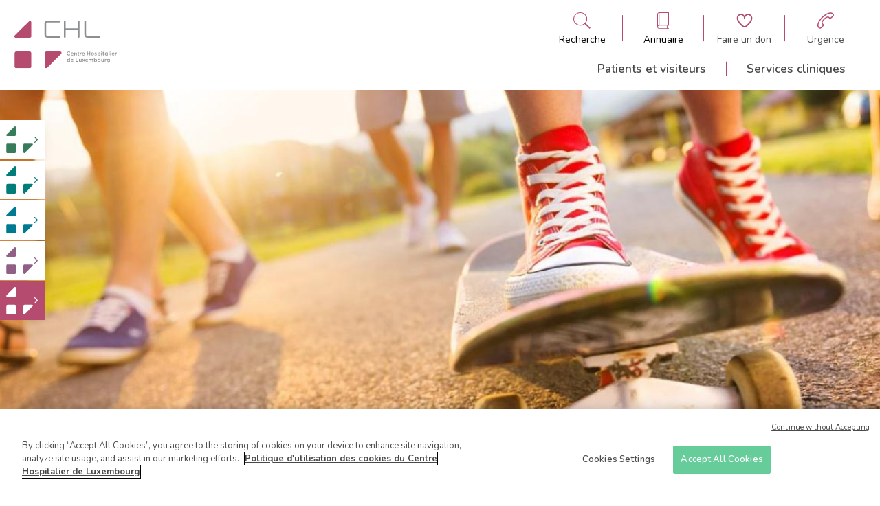

--- FILE ---
content_type: text/html; charset=UTF-8
request_url: https://kannerklinik.chl.lu/fr/services/equipe/42/m%C3%A9decine-physique
body_size: 56339
content:
<!DOCTYPE html>
<html lang="fr" dir="ltr">
  <head>
    <!-- Optanon Consent Notice start -->
    <script type='text/javascript' src='https://cdn.cookielaw.org/consent/4a7001e6-9a30-4952-90c5-52daf05890bd/OtAutoBlock.js'></script>
    <script src='https://cdn.cookielaw.org/scripttemplates/otSDKStub.js' type='text/javascript' charset='UTF-8' data-domain-script='4a7001e6-9a30-4952-90c5-52daf05890bd'></script>
    <script type='text/javascript'>
      function OptanonWrapper() {
      }
    </script>
    <!-- Optanon Consent Notice end -->

    <meta charset="utf-8" />
<noscript><style>form.antibot * :not(.antibot-message) { display: none !important; }</style>
</noscript><link rel="canonical" href="https://kannerklinik.chl.lu/fr/services/equipe/42/m%C3%A9decine-physique" />
<meta name="Generator" content="Drupal 10 (https://www.drupal.org)" />
<meta name="MobileOptimized" content="width" />
<meta name="HandheldFriendly" content="true" />
<meta name="viewport" content="width=device-width, initial-scale=1.0" />
<link rel="icon" href="/core/misc/favicon.ico" type="image/vnd.microsoft.icon" />

    <title>Services | CHL</title>
    <link rel="stylesheet" media="all" href="/sites/default/files/css/css_XVPAKTxG20jdsR4LVLwDPJSqBNas6QN7oK6iyH_dOVQ.css?delta=0&amp;language=fr&amp;theme=chl&amp;include=eJxdzFEOwjAMA9ALlfZMWWpWUNNUSRBwe6r9DPiznmxz64VVREdmHYERiU-6qgbsWxqo_oo_b8HttKljveSKSRay4oVqNbj_FdZED9q7btSPOGlHDpAkVkOp9pjUM93plfztASkbOT5EHkRw" />
<link rel="stylesheet" media="all" href="/sites/default/files/css/css_5XPdzBw4xfbxuNkkRcl8eGLJrEOESFQOu29uGhK0w9A.css?delta=1&amp;language=fr&amp;theme=chl&amp;include=eJxdzFEOwjAMA9ALlfZMWWpWUNNUSRBwe6r9DPiznmxz64VVREdmHYERiU-6qgbsWxqo_oo_b8HttKljveSKSRay4oVqNbj_FdZED9q7btSPOGlHDpAkVkOp9pjUM93plfztASkbOT5EHkRw" />

    <script type="application/json" data-drupal-selector="drupal-settings-json">{"path":{"baseUrl":"\/","pathPrefix":"fr\/","currentPath":"services\/equipe\/42\/m\u00e9decine-physique","currentPathIsAdmin":false,"isFront":false,"currentLanguage":"fr"},"pluralDelimiter":"\u0003","gtag":{"tagId":"G-KGWQ6G1R6P","consentMode":false,"otherIds":["UA-8809484-1"],"events":[],"additionalConfigInfo":[]},"suppressDeprecationErrors":true,"ajaxPageState":{"libraries":"eJxdzFEOAyEIBNALWT1Sw-oU24gYIWl7-5r92e7-kOFlINeWsopoj1m7o3vIBz1UHfNfKqicxd5Pz_WwoX19iQWDpsuKNyplwuxSWCe6EzfdqO1xECM6SAKrcsPdiROvcd0jvegT7GsOSRsZfu6vTBA","theme":"chl","theme_token":null},"ajaxTrustedUrl":[],"user":{"uid":0,"permissionsHash":"73b44ec90e36afa489280c16c43f612606569d67601602a9bca23b97d55a530d"}}</script>
<script src="/sites/default/files/js/js_TH-v6a9F_XVhTLQvgc5z_HSJmXBep1duEk6op8faevU.js?scope=header&amp;delta=0&amp;language=fr&amp;theme=chl&amp;include=eJxLzsjRT87Pzc3P08tITUxJLdJJhogU5Oel5pUABYvywULpOflJiTk66fn56Tmp8SWJ6frpQAKdr5eYlVgBAEXcH8k"></script>
<script src="/modules/contrib/google_tag/js/gtag.js?t98l81"></script>


      <link rel="apple-touch-icon" sizes="57x57" href="/themes/custom/chl/img/favicon/apple-touch-icon-57x57.png">
      <link rel="apple-touch-icon" sizes="60x60" href="/themes/custom/chl/img/favicon/apple-touch-icon-60x60.png">
      <link rel="apple-touch-icon" sizes="72x72" href="/themes/custom/chl/img/favicon/apple-touch-icon-72x72.png">
      <link rel="apple-touch-icon" sizes="76x76" href="/themes/custom/chl/img/favicon/apple-touch-icon-76x76.png">
      <link rel="apple-touch-icon" sizes="114x114" href="/themes/custom/chl/img/favicon/apple-touch-icon-114x114.png">
      <link rel="apple-touch-icon" sizes="120x120" href="/themes/custom/chl/img/favicon/apple-touch-icon-120x120.png">
      <link rel="apple-touch-icon" sizes="144x144" href="/themes/custom/chl/img/favicon/apple-touch-icon-144x144.png">
      <link rel="apple-touch-icon" sizes="152x152" href="/themes/custom/chl/img/favicon/apple-touch-icon-152x152.png">
      <link rel="apple-touch-icon" sizes="180x180" href="/themes/custom/chl/img/favicon/apple-touch-icon-180x180.png">
      <link rel="icon" type="image/png" href="/themes/custom/chl/img/favicon/favicon-32x32.png" sizes="32x32">
      <link rel="icon" type="image/png" href="/themes/custom/chl/img/favicon/favicon-194x194.png" sizes="194x194">
      <link rel="icon" type="image/png" href="/themes/custom/chl/img/favicon/favicon-96x96.png" sizes="96x96">
      <link rel="icon" type="image/png" href="/themes/custom/chl/img/favicon/android-chrome-192x192.png" sizes="192x192">
      <link rel="icon" type="image/png" href="/themes/custom/chl/img/favicon/favicon-16x16.png" sizes="16x16">
      <link rel="manifest" href="/themes/custom/chl/img/favicon/manifest.json">
      <link rel="shortcut icon" href="/themes/custom/chl/img/favicon/favicon.ico">

  </head>
  <body class="clinic-kannerklinik">
    
      <div class="dialog-off-canvas-main-canvas" data-off-canvas-main-canvas>
    

<header class="layout-header">

	<div class="search--panel" id="search--pannel" role="banner">
    <div class="close">
      
<svg
    class="icon icon-cross"
    aria-hidden="true"
    role="img"
    width="100%"
    height="100%"
    preserveAspectRatio="xMidYMid meet"
    >
    <use href="/themes/custom/chl/symbols.svg#icon-cross" xlinkHref="/themes/custom/chl/symbols.svg#icon-cross" width="100%" height="100%" />
</svg>
    </div>
		<div class="container">
            <div class="wrapper">
                <div class="title">
                    Que recherchez-vous ?
                </div>
                <form action="/fr/search" method="get">
                    <label for="search">
                      Indiquez un mot-clé, service, médecin, ...
                    </label>
                    <div class="search-element">
                        <input type="search" name="search" id="search" aria-label="Champ de recherche générale">
                        <button type="submit" role="button" aria-label="Bouton de soumission de la recherche">
                            
<svg
    class="icon icon-search"
    aria-hidden="true"
    role="img"
    width="100%"
    height="100%"
    preserveAspectRatio="xMidYMid meet"
    >
    <use href="/themes/custom/chl/symbols.svg#icon-search" xlinkHref="/themes/custom/chl/symbols.svg#icon-search" width="100%" height="100%" />
</svg>
                        </button>
                    </div>
                </form>
            </div>
		</div>
	</div>

	<div class="directory--panel" id="directory--pannel" role="banner">
      <div class="close">
        
<svg
    class="icon icon-cross"
    aria-hidden="true"
    role="img"
    width="100%"
    height="100%"
    preserveAspectRatio="xMidYMid meet"
    >
    <use href="/themes/custom/chl/symbols.svg#icon-cross" xlinkHref="/themes/custom/chl/symbols.svg#icon-cross" width="100%" height="100%" />
</svg>
      </div>
        <div class="container">
            <div class="wrapper">
                <div class="title">
                    Qui cherchez-vous à contacter ?
                </div>
                <ul class="actions">
                    <li class="action doctor">
                        <a href="/fr/annuaire" aria-label="Aller à la page de liste des docteurs">
                            
<svg
    class="icon icon-stethoscope"
    aria-hidden="true"
    role="img"
    width="100%"
    height="100%"
    preserveAspectRatio="xMidYMid meet"
    >
    <use href="/themes/custom/chl/symbols.svg#icon-stethoscope" xlinkHref="/themes/custom/chl/symbols.svg#icon-stethoscope" width="100%" height="100%" />
</svg>
                            <span>Un médecin</span>
                        </a>
                    </li>
                    <li class="action other">
                        <a href="/fr/annuaire/autres-professionnels" aria-label="Aller à la page de liste des autres professionnelles">
                            
<svg
    class="icon icon-administrative"
    aria-hidden="true"
    role="img"
    width="100%"
    height="100%"
    preserveAspectRatio="xMidYMid meet"
    >
    <use href="/themes/custom/chl/symbols.svg#icon-administrative" xlinkHref="/themes/custom/chl/symbols.svg#icon-administrative" width="100%" height="100%" />
</svg>
                            <span>Autres professionnels</span>
                        </a>
                    </li>
                    <li class="action laboratory">
                        <a href="/fr/annuaire/services-cliniques" aria-label="Aller à la page de liste des cliniques">
                            
<svg
    class="icon icon-microscope"
    aria-hidden="true"
    role="img"
    width="100%"
    height="100%"
    preserveAspectRatio="xMidYMid meet"
    >
    <use href="/themes/custom/chl/symbols.svg#icon-microscope" xlinkHref="/themes/custom/chl/symbols.svg#icon-microscope" width="100%" height="100%" />
</svg>
                            <span>Service clinique / Laboratoire</span>
                        </a>

                    </li>
                    <li class="action administrative">
                        <a href="/fr/annuaire/services-administratifs" aria-label="Aller à la page de liste des services administratifs">
                            
<svg
    class="icon icon-medical-folder"
    aria-hidden="true"
    role="img"
    width="100%"
    height="100%"
    preserveAspectRatio="xMidYMid meet"
    >
    <use href="/themes/custom/chl/symbols.svg#icon-medical-folder" xlinkHref="/themes/custom/chl/symbols.svg#icon-medical-folder" width="100%" height="100%" />
</svg>
                            <span>Service administratif</span>
                        </a>
                    </li>
                </ul>
            </div>
        </div>
	</div>

    <div class="main">
        <div class="container">
            <div class="wrapper">
                <div class="branding">
                    <a href="/fr">
                        <svg width="172" height="81" viewBox="0 0 172 81" fill="none" xmlns="http://www.w3.org/2000/svg" style="color: var(--global-color);">
<g clip-path="url(#clip0_183_1726)">
<path d="M142.445 28.9706H122.556C118.889 28.9706 117.556 25.9623 117.556 23.9567V1.67259C117.556 0.892645 118.222 0.224121 119 0.224121C119.778 0.224121 120.445 0.892645 120.445 1.67259V23.9567C120.445 24.5138 120.667 26.0737 122.556 26.0737H142.445C143.222 26.0737 143.889 26.7422 143.889 27.5222C144 28.3021 143.333 28.9706 142.445 28.9706ZM107.889 28.9706C107.111 28.9706 106.445 28.3021 106.445 27.5222V16.1573H86.0001V27.5222C86.0001 28.3021 85.3334 28.9706 84.5557 28.9706C83.7779 28.9706 83.1112 28.3021 83.1112 27.5222V1.67259C83.1112 0.892645 83.7779 0.224121 84.5557 0.224121C85.3334 0.224121 86.0001 0.892645 86.0001 1.67259V13.0375H106.445V1.67259C106.445 0.892645 107.111 0.224121 107.889 0.224121C108.667 0.224121 109.333 0.892645 109.333 1.67259V27.5222C109.445 28.3021 108.778 28.9706 107.889 28.9706ZM75.4446 28.9706H55.5557C51.889 28.9706 50.5557 25.9623 50.5557 23.9567V5.23805C50.5557 1.56117 53.5557 0.224121 55.5557 0.224121H75.4446C76.2223 0.224121 76.889 0.892645 76.889 1.67259C76.889 2.45253 76.2223 3.12106 75.4446 3.12106H55.5557C55.0001 3.12106 53.4446 3.3439 53.4446 5.23805V23.9567C53.4446 24.5138 53.6668 26.0737 55.5557 26.0737H75.4446C76.2223 26.0737 76.889 26.7422 76.889 27.5222C76.889 28.3021 76.2223 28.9706 75.4446 28.9706Z" fill="#8C9091"/>
<path d="M28.3332 77.4386C28.3332 78.9985 27.111 80.2241 25.5554 80.2241H3.22211C1.66656 80.2241 0.444336 78.9985 0.444336 77.4386V54.9316C0.444336 53.3717 1.66656 52.1461 3.22211 52.1461H25.5554C27.111 52.1461 28.3332 53.3717 28.3332 54.9316V77.4386Z" fill="currentcolor"/>
<path d="M2.77822 29.0821H25.556C27.1115 29.0821 28.4449 27.8564 28.4449 26.1851V3.3439C28.4449 0.781227 26.0004 -0.221559 24.4449 1.33833L0.667105 25.0709C-0.77734 26.6308 0.22266 29.0821 2.77822 29.0821Z" fill="currentcolor"/>
<path d="M76.3333 52.1461H53.8889C52.3333 52.1461 51 53.3717 51 55.0431V77.55C51 80.1127 53.4444 81.1155 55 79.5556L78.3333 56.1573C79.8889 54.5974 79.2222 52.1461 76.6667 52.1461" fill="currentcolor"/>
<path d="M88.1113 55.4887C88.1113 53.706 89.4447 52.1461 91.3335 52.1461C92.3335 52.1461 93.0002 52.4804 93.4447 52.8146C93.5558 52.9261 93.6669 53.0375 93.6669 53.2603C93.6669 53.5946 93.4447 53.8174 93.1113 53.8174C93.0002 53.8174 92.8891 53.8174 92.778 53.706C92.3335 53.3717 91.8891 53.1489 91.2224 53.1489C90.0002 53.1489 89.1113 54.1517 89.1113 55.3773C89.1113 56.6029 90.0002 57.6057 91.2224 57.6057C91.8891 57.6057 92.3335 57.3829 92.778 57.0486C92.8891 56.9372 93.0002 56.9372 93.1113 56.9372C93.4447 56.9372 93.6669 57.16 93.6669 57.4943C93.6669 57.7172 93.5558 57.8286 93.4447 57.94C92.8891 58.4971 92.2224 58.8314 91.1113 58.8314C89.5558 58.7199 88.1113 57.2715 88.1113 55.4887Z" fill="#8C9091"/>
<path d="M97.2218 58.7199C95.8885 58.7199 94.7773 57.7172 94.7773 56.2687C94.7773 54.9316 95.7773 53.8174 97.1107 53.8174C98.6662 53.8174 99.3329 55.0431 99.3329 56.1573C99.3329 56.4915 99.1107 56.7144 98.7773 56.7144H95.7773C95.8884 57.4943 96.444 57.94 97.1107 57.94C97.5551 57.94 97.8885 57.8286 98.2218 57.4943C98.3329 57.3829 98.3329 57.3829 98.5551 57.3829C98.7773 57.3829 98.9996 57.6057 98.9996 57.8286C98.9996 57.94 98.8885 58.0514 98.8885 58.1628C98.444 58.4971 97.8885 58.7199 97.2218 58.7199ZM98.3329 55.9344C98.2218 55.2659 97.8885 54.7088 97.1107 54.7088C96.444 54.7088 95.9996 55.2659 95.8885 55.9344H98.3329Z" fill="#8C9091"/>
<path d="M100.555 54.3745C100.555 54.0403 100.778 53.8174 101.111 53.8174C101.444 53.8174 101.667 54.0403 101.667 54.3745V54.5974C102 54.1517 102.444 53.8174 103.111 53.8174C104.222 53.8174 104.778 54.486 104.778 55.6002V58.1628C104.778 58.4971 104.555 58.7199 104.222 58.7199C103.889 58.7199 103.667 58.4971 103.667 58.1628V55.9344C103.667 55.1545 103.333 54.8202 102.667 54.8202C102 54.8202 101.555 55.2659 101.555 56.0458V58.2743C101.555 58.6085 101.333 58.8314 101 58.8314C100.667 58.8314 100.444 58.6085 100.444 58.2743V54.3745H100.555Z" fill="#8C9091"/>
<path d="M106.444 57.2715V54.8202H106.222C106 54.8202 105.777 54.5974 105.777 54.3745C105.777 54.1517 106 53.9289 106.222 53.9289H106.444V53.1489C106.444 52.8147 106.666 52.5918 107 52.5918C107.333 52.5918 107.555 52.8147 107.555 53.1489V53.9289H108.444C108.666 53.9289 108.888 54.1517 108.888 54.3745C108.888 54.5974 108.666 54.8202 108.444 54.8202H107.555V57.1601C107.555 57.6057 107.777 57.7172 108.111 57.7172C108.222 57.7172 108.333 57.7172 108.333 57.7172C108.555 57.7172 108.777 57.94 108.777 58.1628C108.777 58.3857 108.666 58.4971 108.444 58.6085C108.222 58.7199 108 58.7199 107.666 58.7199C107 58.7199 106.444 58.3857 106.444 57.2715Z" fill="#8C9091"/>
<path d="M110 54.3745C110 54.0403 110.222 53.8174 110.556 53.8174C110.889 53.8174 111.111 54.0403 111.111 54.3745V54.8202C111.333 54.2631 111.778 53.8174 112.333 53.8174C112.667 53.8174 112.889 54.0403 112.889 54.3745C112.889 54.7088 112.667 54.8202 112.444 54.9316C111.667 55.0431 111.111 55.7116 111.111 56.8258V58.1628C111.111 58.4971 110.889 58.7199 110.556 58.7199C110.222 58.7199 110 58.4971 110 58.1628V54.3745Z" fill="#8C9091"/>
<path d="M115.889 58.7199C114.555 58.7199 113.444 57.7172 113.444 56.2687C113.444 54.9316 114.444 53.8174 115.778 53.8174C117.333 53.8174 118 55.0431 118 56.1573C118 56.4915 117.778 56.7144 117.444 56.7144H114.444C114.555 57.4943 115.111 57.94 115.778 57.94C116.222 57.94 116.555 57.8286 116.889 57.4943C117 57.3829 117 57.3829 117.222 57.3829C117.444 57.3829 117.667 57.6057 117.667 57.8286C117.667 57.94 117.555 58.0514 117.555 58.1628C117.111 58.4971 116.667 58.7199 115.889 58.7199ZM117 55.9344C116.889 55.2659 116.555 54.7088 115.778 54.7088C115.111 54.7088 114.667 55.2659 114.555 55.9344H117Z" fill="#8C9091"/>
<path d="M122 52.8146C122 52.4804 122.222 52.2575 122.556 52.2575C122.889 52.2575 123.111 52.4804 123.111 52.8146V54.9316H126.111V52.8146C126.111 52.4804 126.333 52.2575 126.667 52.2575C127 52.2575 127.222 52.4804 127.222 52.8146V58.1628C127.222 58.4971 127 58.7199 126.667 58.7199C126.333 58.7199 126.111 58.4971 126.111 58.1628V55.9344H123.111V58.0514C123.111 58.3857 122.889 58.6085 122.556 58.6085C122.222 58.6085 122 58.3857 122 58.0514V52.8146Z" fill="#8C9091"/>
<path d="M128.556 56.2687C128.556 54.9316 129.667 53.706 131.111 53.706C132.556 53.706 133.667 54.8202 133.667 56.1573C133.667 57.4943 132.556 58.6085 131.111 58.6085C129.667 58.7199 128.556 57.6057 128.556 56.2687ZM132.556 56.2687C132.556 55.3773 132 54.7088 131.111 54.7088C130.222 54.7088 129.667 55.3773 129.667 56.2687C129.667 57.0486 130.222 57.8286 131.111 57.8286C132 57.7172 132.556 57.0486 132.556 56.2687Z" fill="#8C9091"/>
<path d="M134.667 58.1628C134.555 58.0514 134.444 57.94 134.444 57.8286C134.444 57.6057 134.667 57.3829 134.889 57.3829C135 57.3829 135.111 57.3829 135.111 57.4943C135.555 57.8286 136 57.94 136.444 57.94C136.889 57.94 137.222 57.7171 137.222 57.3829C137.222 57.0486 136.667 56.9372 136.111 56.7144C135.444 56.4915 134.667 56.2687 134.667 55.2659C134.667 54.3745 135.444 53.8174 136.333 53.8174C136.889 53.8174 137.333 53.9289 137.778 54.1517C137.889 54.2631 138 54.3745 138 54.5974C138 54.8202 137.778 55.0431 137.555 55.0431C137.444 55.0431 137.444 55.0431 137.333 55.0431C136.889 54.8202 136.555 54.7088 136.222 54.7088C135.778 54.7088 135.555 54.9316 135.555 55.1545C135.555 55.4887 136.111 55.6002 136.667 55.823C137.333 56.0458 138.111 56.3801 138.111 57.16C138.111 58.1628 137.333 58.6085 136.333 58.6085C135.889 58.7199 135.222 58.4971 134.667 58.1628Z" fill="#8C9091"/>
<path d="M139.556 54.3745C139.556 54.0403 139.778 53.8174 140.111 53.8174C140.445 53.8174 140.667 54.0403 140.667 54.3745V54.7088C141 54.2631 141.556 53.8174 142.333 53.8174C143.445 53.8174 144.556 54.7088 144.556 56.2687C144.556 57.8286 143.445 58.7199 142.333 58.7199C141.556 58.7199 141 58.2743 140.667 57.8286V59.4999C140.667 59.8341 140.445 60.057 140.111 60.057C139.778 60.057 139.556 59.8341 139.556 59.4999V54.3745ZM143.333 56.2687C143.333 55.3773 142.667 54.7088 142 54.7088C141.222 54.7088 140.667 55.3773 140.667 56.2687C140.667 57.16 141.333 57.8286 142 57.8286C142.778 57.7172 143.333 57.16 143.333 56.2687Z" fill="#8C9091"/>
<path d="M145.667 52.5918C145.667 52.2575 145.889 52.0347 146.334 52.0347C146.667 52.0347 147 52.2575 147 52.5918C147 52.9261 146.778 53.1489 146.334 53.1489C146 53.1489 145.667 52.9261 145.667 52.5918ZM145.778 54.3745C145.778 54.0403 146 53.8174 146.334 53.8174C146.667 53.8174 146.889 54.0403 146.889 54.3745V58.1628C146.889 58.4971 146.667 58.7199 146.334 58.7199C146 58.7199 145.778 58.4971 145.778 58.1628V54.3745Z" fill="#8C9091"/>
<path d="M148.555 57.2715V54.8202H148.333C148.111 54.8202 147.889 54.5974 147.889 54.3745C147.889 54.1517 148.111 53.9289 148.333 53.9289H148.555V53.1489C148.555 52.8147 148.778 52.5918 149.111 52.5918C149.444 52.5918 149.666 52.8147 149.666 53.1489V53.9289H150.555C150.778 53.9289 151 54.1517 151 54.3745C151 54.5974 150.778 54.8202 150.555 54.8202H149.666V57.1601C149.666 57.6057 149.889 57.7172 150.222 57.7172C150.333 57.7172 150.444 57.7172 150.444 57.7172C150.666 57.7172 150.889 57.94 150.889 58.1628C150.889 58.3857 150.778 58.4971 150.555 58.6085C150.333 58.7199 150.111 58.7199 149.778 58.7199C149.222 58.7199 148.555 58.3857 148.555 57.2715Z" fill="#8C9091"/>
<path d="M155.666 54.3745C155.666 54.0403 155.888 53.8174 156.222 53.8174C156.555 53.8174 156.777 54.0403 156.777 54.3745V58.1628C156.777 58.4971 156.555 58.7199 156.222 58.7199C155.888 58.7199 155.666 58.4971 155.666 58.1628V57.8286C155.333 58.2743 154.777 58.7199 154 58.7199C152.888 58.7199 151.777 57.8286 151.777 56.2687C151.777 54.7088 152.888 53.8174 154 53.8174C154.777 53.8174 155.333 54.2631 155.666 54.7088V54.3745ZM152.888 56.1573C152.888 57.0486 153.555 57.7171 154.222 57.7171C155 57.7171 155.555 57.0486 155.555 56.1573C155.555 55.2659 154.888 54.5974 154.222 54.5974C153.555 54.7088 152.888 55.2659 152.888 56.1573Z" fill="#8C9091"/>
<path d="M158.333 52.4804C158.333 52.1461 158.555 51.9233 158.889 51.9233C159.222 51.9233 159.444 52.1461 159.444 52.4804V58.0514C159.444 58.3857 159.222 58.6085 158.889 58.6085C158.555 58.6085 158.333 58.3857 158.333 58.0514V52.4804Z" fill="#8C9091"/>
<path d="M160.889 52.5918C160.889 52.2575 161.111 52.0347 161.555 52.0347C161.889 52.0347 162.222 52.2575 162.222 52.5918C162.222 52.9261 162 53.1489 161.555 53.1489C161.222 53.1489 160.889 52.9261 160.889 52.5918ZM161 54.3745C161 54.0403 161.222 53.8174 161.555 53.8174C161.889 53.8174 162.111 54.0403 162.111 54.3745V58.1628C162.111 58.4971 161.889 58.7199 161.555 58.7199C161.222 58.7199 161 58.4971 161 58.1628V54.3745Z" fill="#8C9091"/>
<path d="M165.777 58.7199C164.444 58.7199 163.333 57.7172 163.333 56.2687C163.333 54.9316 164.333 53.8174 165.666 53.8174C167.222 53.8174 167.889 55.0431 167.889 56.1573C167.889 56.4915 167.666 56.7144 167.333 56.7144H164.444C164.555 57.4943 165.111 57.94 165.777 57.94C166.222 57.94 166.555 57.8286 166.889 57.4943C167 57.3829 167 57.3829 167.222 57.3829C167.444 57.3829 167.666 57.6057 167.666 57.8286C167.666 57.94 167.555 58.0514 167.555 58.1628C167.111 58.4971 166.555 58.7199 165.777 58.7199ZM166.889 55.9344C166.777 55.2659 166.444 54.7088 165.666 54.7088C165 54.7088 164.555 55.2659 164.444 55.9344H166.889Z" fill="#8C9091"/>
<path d="M169.223 54.3745C169.223 54.0403 169.445 53.8174 169.778 53.8174C170.112 53.8174 170.334 54.0403 170.334 54.3745V54.8202C170.556 54.2631 171 53.8174 171.556 53.8174C171.889 53.8174 172.112 54.0403 172.112 54.3745C172.112 54.7088 171.889 54.8202 171.667 54.9316C170.889 55.0431 170.334 55.7116 170.334 56.8258V58.1628C170.334 58.4971 170.112 58.7199 169.778 58.7199C169.445 58.7199 169.223 58.4971 169.223 58.1628V54.3745Z" fill="#8C9091"/>
<path d="M93.2227 68.9706C93.2227 69.3049 93.0004 69.5277 92.6671 69.5277C92.3338 69.5277 92.1115 69.3049 92.1115 68.9706V68.6364C91.7782 69.0821 91.2227 69.5277 90.4449 69.5277C89.3338 69.5277 88.2227 68.6364 88.2227 67.0765C88.2227 65.5166 89.3338 64.6252 90.4449 64.6252C91.2227 64.6252 91.7782 64.9595 92.1115 65.5166V63.3996C92.1115 63.0653 92.3338 62.8425 92.6671 62.8425C93.0004 62.8425 93.2227 63.0653 93.2227 63.3996V68.9706ZM89.4449 67.0765C89.4449 67.9678 90.1115 68.6364 90.7782 68.6364C91.556 68.6364 92.1115 67.9678 92.1115 67.0765C92.1115 66.1851 91.4449 65.5166 90.7782 65.5166C90.0004 65.5166 89.4449 66.0737 89.4449 67.0765Z" fill="#8C9091"/>
<path d="M97.0001 69.5277C95.6668 69.5277 94.5557 68.525 94.5557 67.0765C94.5557 65.7394 95.5557 64.6252 96.889 64.6252C98.4446 64.6252 99.1112 65.8509 99.1112 66.9651C99.1112 67.2993 98.889 67.5222 98.5557 67.5222H95.5557C95.6668 68.3021 96.2223 68.7478 96.889 68.7478C97.3334 68.7478 97.6668 68.6364 98.0001 68.3021C98.1112 68.1907 98.1112 68.1907 98.3334 68.1907C98.5557 68.1907 98.7779 68.4135 98.7779 68.6364C98.7779 68.7478 98.6668 68.8592 98.6668 68.9706C98.2223 69.3049 97.6668 69.5277 97.0001 69.5277ZM98.0001 66.7422C97.889 66.0737 97.5557 65.5166 96.7779 65.5166C96.1112 65.5166 95.6668 66.0737 95.5557 66.7422H98.0001Z" fill="#8C9091"/>
<path d="M103 63.6224C103 63.2882 103.222 63.0653 103.556 63.0653C103.889 63.0653 104.111 63.2882 104.111 63.6224V68.4135H107C107.333 68.4135 107.556 68.6364 107.556 68.9706C107.556 69.3049 107.333 69.5277 107 69.5277H103.556C103.222 69.5277 103 69.3049 103 68.9706V63.6224Z" fill="#8C9091"/>
<path d="M112.778 68.9706C112.778 69.3049 112.556 69.5277 112.222 69.5277C111.889 69.5277 111.667 69.3049 111.667 68.9706V68.7478C111.333 69.1935 110.889 69.6392 110.222 69.6392C109.111 69.6392 108.556 68.9706 108.556 67.8564V65.2938C108.556 64.9595 108.778 64.7367 109.111 64.7367C109.445 64.7367 109.667 64.9595 109.667 65.2938V67.5222C109.667 68.3021 110 68.6364 110.667 68.6364C111.333 68.6364 111.778 68.1907 111.778 67.4107V65.1823C111.778 64.8481 112 64.6252 112.333 64.6252C112.667 64.6252 112.889 64.8481 112.889 65.1823V68.9706H112.778Z" fill="#8C9091"/>
<path d="M114.111 68.6364L115.444 66.9651L114.222 65.5166C114.111 65.4052 114 65.2938 114 65.0709C114 64.7367 114.222 64.5138 114.555 64.5138C114.777 64.5138 114.889 64.6252 115.111 64.7367L116.222 66.1851L117.333 64.7367C117.444 64.6252 117.666 64.4024 117.777 64.4024C118.111 64.4024 118.333 64.6252 118.333 64.8481C118.333 64.9595 118.222 65.0709 118.222 65.1823L116.889 66.7422L118.222 68.3021C118.333 68.4135 118.444 68.525 118.444 68.7478C118.444 69.0821 118.222 69.3049 117.889 69.3049C117.666 69.3049 117.555 69.1935 117.333 68.9706L116.222 67.5222L115.111 68.9706C115 69.0821 114.889 69.3049 114.666 69.3049C114.333 69.3049 114.111 69.0821 114.111 68.8592C113.888 68.8592 114 68.7478 114.111 68.6364Z" fill="#8C9091"/>
<path d="M121.444 69.5277C120.111 69.5277 119 68.525 119 67.0765C119 65.7394 120 64.6252 121.333 64.6252C122.889 64.6252 123.556 65.8509 123.556 66.9651C123.556 67.2993 123.333 67.5222 123 67.5222H120C120.111 68.3021 120.667 68.7478 121.333 68.7478C121.778 68.7478 122.111 68.6364 122.444 68.3021C122.556 68.1907 122.556 68.1907 122.778 68.1907C123 68.1907 123.222 68.4135 123.222 68.6364C123.222 68.7478 123.111 68.8592 123.111 68.9706C122.778 69.3049 122.222 69.5277 121.444 69.5277ZM122.556 66.7422C122.444 66.0737 122.111 65.5166 121.333 65.5166C120.667 65.5166 120.222 66.0737 120.111 66.7422H122.556Z" fill="#8C9091"/>
<path d="M124.888 65.1823C124.888 64.8481 125.111 64.6252 125.444 64.6252C125.777 64.6252 126 64.8481 126 65.1823V65.4052C126.333 64.9595 126.666 64.6252 127.444 64.6252C128.111 64.6252 128.666 64.9595 128.888 65.5166C129.222 64.9595 129.777 64.6252 130.444 64.6252C131.444 64.6252 132.111 65.2938 132.111 66.408V68.9706C132.111 69.3049 131.888 69.5277 131.555 69.5277C131.222 69.5277 131 69.3049 131 68.9706V66.7422C131 65.9623 130.666 65.628 130 65.628C129.444 65.628 129 66.0737 129 66.8536V69.0821C129 69.4163 128.777 69.6392 128.444 69.6392C128.111 69.6392 127.888 69.4163 127.888 69.0821V66.8536C127.888 66.0737 127.555 65.7394 126.888 65.7394C126.333 65.7394 125.888 66.1851 125.888 66.9651V69.1935C125.888 69.5277 125.666 69.7506 125.333 69.7506C125 69.7506 124.777 69.5277 124.777 69.1935V65.1823H124.888Z" fill="#8C9091"/>
<path d="M133.667 63.3996C133.667 63.0653 133.889 62.8425 134.223 62.8425C134.556 62.8425 134.778 63.0653 134.778 63.3996V65.5166C135.111 65.0709 135.667 64.6252 136.445 64.6252C137.556 64.6252 138.667 65.5166 138.667 67.0765C138.667 68.6364 137.556 69.5277 136.445 69.5277C135.667 69.5277 135.111 69.0821 134.778 68.6364V68.8592C134.778 69.1935 134.556 69.4163 134.223 69.4163C133.889 69.4163 133.667 69.1935 133.667 68.8592V63.3996ZM137.445 67.0765C137.445 66.1851 136.778 65.5166 136.111 65.5166C135.334 65.5166 134.778 66.1851 134.778 67.0765C134.778 67.9678 135.445 68.6364 136.111 68.6364C136.778 68.6364 137.445 67.9678 137.445 67.0765Z" fill="#8C9091"/>
<path d="M139.556 67.0765C139.556 65.7394 140.667 64.5138 142.111 64.5138C143.556 64.5138 144.667 65.628 144.667 66.9651C144.667 68.3021 143.556 69.4163 142.111 69.4163C140.667 69.5277 139.556 68.4135 139.556 67.0765ZM143.556 67.0765C143.556 66.1851 143 65.5166 142.111 65.5166C141.222 65.5166 140.667 66.1851 140.667 67.0765C140.667 67.8564 141.222 68.6364 142.111 68.6364C143 68.6364 143.556 67.9679 143.556 67.0765Z" fill="#8C9091"/>
<path d="M150.111 68.9706C150.111 69.3049 149.889 69.5277 149.555 69.5277C149.222 69.5277 149 69.3049 149 68.9706V68.7478C148.666 69.1935 148.222 69.6392 147.555 69.6392C146.444 69.6392 145.889 68.9706 145.889 67.8564V65.2938C145.889 64.9595 146.111 64.7367 146.444 64.7367C146.778 64.7367 147 64.9595 147 65.2938V67.5222C147 68.3021 147.333 68.6364 148 68.6364C148.666 68.6364 149.111 68.1907 149.111 67.4107V65.1823C149.111 64.8481 149.333 64.6252 149.666 64.6252C150 64.6252 150.222 64.8481 150.222 65.1823V68.9706H150.111Z" fill="#8C9091"/>
<path d="M151.667 65.1823C151.667 64.8481 151.889 64.6252 152.223 64.6252C152.556 64.6252 152.778 64.8481 152.778 65.1823V65.628C153 65.0709 153.445 64.6252 154 64.6252C154.334 64.6252 154.556 64.8481 154.556 65.1823C154.556 65.5166 154.334 65.628 154.111 65.7394C153.334 65.8509 152.778 66.5194 152.778 67.6336V69.0821C152.778 69.4163 152.556 69.6392 152.223 69.6392C151.889 69.6392 151.667 69.4163 151.667 69.0821V65.1823Z" fill="#8C9091"/>
<path d="M155.667 70.5305C155.445 70.4191 155.334 70.3077 155.334 70.0848C155.334 69.862 155.556 69.6392 155.778 69.6392C155.889 69.6392 155.889 69.6392 156 69.6392C156.445 69.862 156.889 69.9734 157.445 69.9734C158.445 69.9734 159 69.4163 159 68.5249V68.1907C158.556 68.7478 158.112 69.0821 157.334 69.0821C156.223 69.0821 155.223 68.3021 155.223 66.8536C155.223 65.4052 156.223 64.6252 157.334 64.6252C158.112 64.6252 158.667 64.9595 159 65.4052V65.1823C159 64.8481 159.223 64.6252 159.556 64.6252C159.889 64.6252 160.112 64.8481 160.112 65.1823V68.5249C160.112 69.3049 159.889 69.9734 159.556 70.3077C159.112 70.7534 158.445 70.9762 157.556 70.9762C156.778 70.8648 156.223 70.7534 155.667 70.5305ZM159 66.8536C159 66.0737 158.334 65.5166 157.556 65.5166C156.778 65.5166 156.223 66.0737 156.223 66.8536C156.223 67.6336 156.778 68.1907 157.556 68.1907C158.334 68.1907 159 67.6336 159 66.8536Z" fill="#8C9091"/>
</g>
<defs>
<clipPath id="clip0_183_1726">
<rect width="172" height="80" fill="white" transform="translate(0 0.224121)"/>
</clipPath>
</defs>
</svg>
                    </a>
                </div>
                <div class="clinic-menu--trigger">
                  
<svg
    class="icon icon-chevron-down"
    aria-hidden="true"
    role="img"
    width="100%"
    height="100%"
    preserveAspectRatio="xMidYMid meet"
    >
    <use href="/themes/custom/chl/symbols.svg#icon-chevron-down" xlinkHref="/themes/custom/chl/symbols.svg#icon-chevron-down" width="100%" height="100%" />
</svg>
                </div>
                <div class="menus">
                    <div class="top-menu">
                        <ul>
                            <li class="search">
                                <button class="search--trigger" aria-expanded="false" aria-controls="search--panel" aria-label="Ouvre/ferme le bandeau de recherche">
                                    
<svg
    class="icon icon-search"
    aria-hidden="true"
    role="img"
    width="100%"
    height="100%"
    preserveAspectRatio="xMidYMid meet"
    >
    <use href="/themes/custom/chl/symbols.svg#icon-search" xlinkHref="/themes/custom/chl/symbols.svg#icon-search" width="100%" height="100%" />
</svg>
                                    <span>Recherche</span>
                                </button>
                            </li>
                            <li
                                class="annuaire">
                                                                <button class="directory--trigger" aria-expanded="false" aria-controls="directory--panel" aria-label="Ouvre/ferme le bandeau des annuaires">
                                    
<svg
    class="icon icon-book"
    aria-hidden="true"
    role="img"
    width="100%"
    height="100%"
    preserveAspectRatio="xMidYMid meet"
    >
    <use href="/themes/custom/chl/symbols.svg#icon-book" xlinkHref="/themes/custom/chl/symbols.svg#icon-book" width="100%" height="100%" />
</svg>
                                    <span>Annuaire</span>
                                </button>
                            </li>
                            <li class="donation">
                                <a href="/fr/faire-un-don" aria-label="Aller à la page de donation">
                                    
<svg
    class="icon icon-heart"
    aria-hidden="true"
    role="img"
    width="100%"
    height="100%"
    preserveAspectRatio="xMidYMid meet"
    >
    <use href="/themes/custom/chl/symbols.svg#icon-heart" xlinkHref="/themes/custom/chl/symbols.svg#icon-heart" width="100%" height="100%" />
</svg>
                                    <span>Faire un don</span>
                                </a>
                            </li>
                            <li class="emergency">
                                <a href="/fr/urgences" aria-label="Aller à la page des urgences">
                                    
<svg
    class="icon icon-phone"
    aria-hidden="true"
    role="img"
    width="100%"
    height="100%"
    preserveAspectRatio="xMidYMid meet"
    >
    <use href="/themes/custom/chl/symbols.svg#icon-phone" xlinkHref="/themes/custom/chl/symbols.svg#icon-phone" width="100%" height="100%" />
</svg>
                                    <span>Urgence</span>
                                </a>
                            </li>

                            <li class="menu-mobile--trigger">
                                <span class="bar"></span>
                                <span class="bar"></span>
                                <span class="bar"></span>
                            </li>
                        </ul>
                    </div>
                    <nav class="main-menu">
                        
              <ul>
              <li>
        <a href="/fr" data-drupal-link-system-path="&lt;front&gt;">Patients et visiteurs</a>
                                <ul>
              <li>
        <a href="/fr" data-drupal-link-system-path="&lt;front&gt;">Le séjour de votre enfant</a>
                                <ul>
              <li>
        <a href="/fr/le-sejour-de-votre-enfant" data-drupal-link-system-path="node/32286">Le séjour de votre enfant</a>
              </li>
          <li>
        <a href="/fr/service/ecole-de-la-kannerklinik" data-drupal-link-system-path="node/31483">L&#039;école de la KannerKlinik</a>
              </li>
          <li>
        <a href="/fr/evitons-les-infections" data-drupal-link-system-path="node/32260">Evitons les infections</a>
              </li>
        </ul>
  
              </li>
          <li>
        <a href="/fr" data-drupal-link-system-path="&lt;front&gt;">Rendre visite à ses proches</a>
                                <ul>
              <li>
        <a href="/fr/rendre-visite-ses-proches-chl-kannerklinik" data-drupal-link-system-path="node/32241">CHL KannerKlinik</a>
              </li>
          <li>
        <a href="/fr/rendre-visite-a-ses-proches-CHL-Maternite" data-drupal-link-system-path="node/32319">CHL Maternité</a>
              </li>
          <li>
        <a href="/fr/rendre-visite-ses-proches-chl-centre" data-drupal-link-system-path="node/32243">CHL Centre</a>
              </li>
          <li>
        <a href="/fr/rendre-visite-ses-proches-chl-eich" data-drupal-link-system-path="node/32242">CHL Eich</a>
              </li>
        </ul>
  
              </li>
          <li>
        <a href="/fr" data-drupal-link-system-path="&lt;front&gt;">PressReader</a>
                                <ul>
              <li>
        <a href="/fr/pressreader" data-drupal-link-system-path="node/32258">PressReader</a>
              </li>
          <li>
        <a href="/fr/acces-au-reseau-wifi-chl" data-drupal-link-system-path="node/32259">Accès Wifi CHL</a>
              </li>
        </ul>
  
              </li>
          <li>
        <a href="/fr" data-drupal-link-system-path="&lt;front&gt;">Charte de la KannerKlinik</a>
                                <ul>
              <li>
        <a href="/fr/dossier/charte-de-la-kannerklinik" data-drupal-link-system-path="node/32559">Les droits de l&#039;enfant hospitalisé</a>
              </li>
        </ul>
  
              </li>
          <li>
        <a href="/fr" data-drupal-link-system-path="&lt;front&gt;">Droits et devoirs du patient</a>
                                <ul>
              <li>
        <a href="/fr/droits-du-patient" data-drupal-link-system-path="node/32338">Droits du patient</a>
              </li>
          <li>
        <a href="/fr/devoirs-du-patient" data-drupal-link-system-path="node/32328">Devoirs du patient</a>
              </li>
        </ul>
  
              </li>
          <li>
        <a href="/fr" data-drupal-link-system-path="&lt;front&gt;">Tarifs / Factures</a>
                                <ul>
              <li>
        <a href="/fr/factures" data-drupal-link-system-path="node/32326">Factures</a>
              </li>
          <li>
        <a href="/fr/tarifs-factures/facture-honoraires-medicaux" data-drupal-link-system-path="node/32293">Factures honoraires médicaux</a>
              </li>
          <li>
        <a href="/fr/tarifs-factures/facture-prestations-hospitalieres" data-drupal-link-system-path="node/32292">Factures prestations hospitalières</a>
              </li>
          <li>
        <a href="/fr/tarifs-factures/sejour-en-chambre-1ere-classe" data-drupal-link-system-path="node/32291">Séjour en chambre 1ère classe</a>
              </li>
          <li>
        <a href="/fr/tarifs-factures/hebergement-d-une-personne-accompagnante" data-drupal-link-system-path="node/32290">Hébergement d’une personne accompagnante</a>
              </li>
          <li>
        <a href="/fr/tarifs-factures/location-TV-telephone" data-drupal-link-system-path="node/32289">Location TV / Téléphone</a>
              </li>
          <li>
        <a href="/fr/tarifs-factures/parking" data-drupal-link-system-path="node/32288">Parking</a>
              </li>
        </ul>
  
              </li>
        </ul>
  
              </li>
          <li>
        <a href="/fr/services" data-drupal-link-system-path="services">Services cliniques</a>
              </li>
        </ul>
  


                    </nav>

                    <nav class="main-menu mobile">
                        
              <ul>
              <li>
        <a href="/fr" data-drupal-link-system-path="&lt;front&gt;">Patients et visiteurs</a>
                                <ul>
              <li>
        <a href="/fr" data-drupal-link-system-path="&lt;front&gt;">Le séjour de votre enfant</a>
                                <ul>
              <li>
        <a href="/fr/le-sejour-de-votre-enfant" data-drupal-link-system-path="node/32286">Le séjour de votre enfant</a>
              </li>
          <li>
        <a href="/fr/service/ecole-de-la-kannerklinik" data-drupal-link-system-path="node/31483">L&#039;école de la KannerKlinik</a>
              </li>
          <li>
        <a href="/fr/evitons-les-infections" data-drupal-link-system-path="node/32260">Evitons les infections</a>
              </li>
        </ul>
  
              </li>
          <li>
        <a href="/fr" data-drupal-link-system-path="&lt;front&gt;">Rendre visite à ses proches</a>
                                <ul>
              <li>
        <a href="/fr/rendre-visite-ses-proches-chl-kannerklinik" data-drupal-link-system-path="node/32241">CHL KannerKlinik</a>
              </li>
          <li>
        <a href="/fr/rendre-visite-a-ses-proches-CHL-Maternite" data-drupal-link-system-path="node/32319">CHL Maternité</a>
              </li>
          <li>
        <a href="/fr/rendre-visite-ses-proches-chl-centre" data-drupal-link-system-path="node/32243">CHL Centre</a>
              </li>
          <li>
        <a href="/fr/rendre-visite-ses-proches-chl-eich" data-drupal-link-system-path="node/32242">CHL Eich</a>
              </li>
        </ul>
  
              </li>
          <li>
        <a href="/fr" data-drupal-link-system-path="&lt;front&gt;">PressReader</a>
                                <ul>
              <li>
        <a href="/fr/pressreader" data-drupal-link-system-path="node/32258">PressReader</a>
              </li>
          <li>
        <a href="/fr/acces-au-reseau-wifi-chl" data-drupal-link-system-path="node/32259">Accès Wifi CHL</a>
              </li>
        </ul>
  
              </li>
          <li>
        <a href="/fr" data-drupal-link-system-path="&lt;front&gt;">Charte de la KannerKlinik</a>
                                <ul>
              <li>
        <a href="/fr/dossier/charte-de-la-kannerklinik" data-drupal-link-system-path="node/32559">Les droits de l&#039;enfant hospitalisé</a>
              </li>
        </ul>
  
              </li>
          <li>
        <a href="/fr" data-drupal-link-system-path="&lt;front&gt;">Droits et devoirs du patient</a>
                                <ul>
              <li>
        <a href="/fr/droits-du-patient" data-drupal-link-system-path="node/32338">Droits du patient</a>
              </li>
          <li>
        <a href="/fr/devoirs-du-patient" data-drupal-link-system-path="node/32328">Devoirs du patient</a>
              </li>
        </ul>
  
              </li>
          <li>
        <a href="/fr" data-drupal-link-system-path="&lt;front&gt;">Tarifs / Factures</a>
                                <ul>
              <li>
        <a href="/fr/factures" data-drupal-link-system-path="node/32326">Factures</a>
              </li>
          <li>
        <a href="/fr/tarifs-factures/facture-honoraires-medicaux" data-drupal-link-system-path="node/32293">Factures honoraires médicaux</a>
              </li>
          <li>
        <a href="/fr/tarifs-factures/facture-prestations-hospitalieres" data-drupal-link-system-path="node/32292">Factures prestations hospitalières</a>
              </li>
          <li>
        <a href="/fr/tarifs-factures/sejour-en-chambre-1ere-classe" data-drupal-link-system-path="node/32291">Séjour en chambre 1ère classe</a>
              </li>
          <li>
        <a href="/fr/tarifs-factures/hebergement-d-une-personne-accompagnante" data-drupal-link-system-path="node/32290">Hébergement d’une personne accompagnante</a>
              </li>
          <li>
        <a href="/fr/tarifs-factures/location-TV-telephone" data-drupal-link-system-path="node/32289">Location TV / Téléphone</a>
              </li>
          <li>
        <a href="/fr/tarifs-factures/parking" data-drupal-link-system-path="node/32288">Parking</a>
              </li>
        </ul>
  
              </li>
        </ul>
  
              </li>
          <li>
        <a href="/fr/services" data-drupal-link-system-path="services">Services cliniques</a>
              </li>
        </ul>
  


                    </nav>

                    
                </div>
            </div>
        </div>
    </div>
</header>


<nav class="layout-switcher">
    <ul class="clinics">
                                            <li class="clinic chl ">
                                                <a role="link" aria-label="Changer pour la clinique: CHL" href="https://www.chl.lu/fr/services/equipe/42/m%C3%A9decine-physique">
                    
<svg
    class="icon icon-logo-shapes"
    aria-hidden="true"
    role="img"
    width="100%"
    height="100%"
    preserveAspectRatio="xMidYMid meet"
    >
    <use href="/themes/custom/chl/symbols.svg#icon-logo-shapes" xlinkHref="/themes/custom/chl/symbols.svg#icon-logo-shapes" width="100%" height="100%" />
</svg>
                    <span aria-hidden="true">
                      CHL
                    </span>
                    
<svg
    class="icon icon-chevron-right"
    aria-hidden="true"
    role="img"
    width="100%"
    height="100%"
    preserveAspectRatio="xMidYMid meet"
    >
    <use href="/themes/custom/chl/symbols.svg#icon-chevron-right" xlinkHref="/themes/custom/chl/symbols.svg#icon-chevron-right" width="100%" height="100%" />
</svg>
                </a>
            </li>
                                            <li class="clinic centre ">
                                                <a role="link" aria-label="Changer pour la clinique: CHL Centre" href="https://centre.chl.lu/fr/services/equipe/42/m%C3%A9decine-physique">
                    
<svg
    class="icon icon-logo-shapes"
    aria-hidden="true"
    role="img"
    width="100%"
    height="100%"
    preserveAspectRatio="xMidYMid meet"
    >
    <use href="/themes/custom/chl/symbols.svg#icon-logo-shapes" xlinkHref="/themes/custom/chl/symbols.svg#icon-logo-shapes" width="100%" height="100%" />
</svg>
                    <span aria-hidden="true">
                      CHL Centre
                    </span>
                    
<svg
    class="icon icon-chevron-right"
    aria-hidden="true"
    role="img"
    width="100%"
    height="100%"
    preserveAspectRatio="xMidYMid meet"
    >
    <use href="/themes/custom/chl/symbols.svg#icon-chevron-right" xlinkHref="/themes/custom/chl/symbols.svg#icon-chevron-right" width="100%" height="100%" />
</svg>
                </a>
            </li>
                                            <li class="clinic eich ">
                                                <a role="link" aria-label="Changer pour la clinique: CHL Eich" href="https://eich.chl.lu/fr/services/equipe/42/m%C3%A9decine-physique">
                    
<svg
    class="icon icon-logo-shapes"
    aria-hidden="true"
    role="img"
    width="100%"
    height="100%"
    preserveAspectRatio="xMidYMid meet"
    >
    <use href="/themes/custom/chl/symbols.svg#icon-logo-shapes" xlinkHref="/themes/custom/chl/symbols.svg#icon-logo-shapes" width="100%" height="100%" />
</svg>
                    <span aria-hidden="true">
                      CHL Eich
                    </span>
                    
<svg
    class="icon icon-chevron-right"
    aria-hidden="true"
    role="img"
    width="100%"
    height="100%"
    preserveAspectRatio="xMidYMid meet"
    >
    <use href="/themes/custom/chl/symbols.svg#icon-chevron-right" xlinkHref="/themes/custom/chl/symbols.svg#icon-chevron-right" width="100%" height="100%" />
</svg>
                </a>
            </li>
                                            <li class="clinic maternite ">
                                                <a role="link" aria-label="Changer pour la clinique: CHL Maternité" href="https://maternite.chl.lu/fr/services/equipe/42/m%C3%A9decine-physique">
                    
<svg
    class="icon icon-logo-shapes"
    aria-hidden="true"
    role="img"
    width="100%"
    height="100%"
    preserveAspectRatio="xMidYMid meet"
    >
    <use href="/themes/custom/chl/symbols.svg#icon-logo-shapes" xlinkHref="/themes/custom/chl/symbols.svg#icon-logo-shapes" width="100%" height="100%" />
</svg>
                    <span aria-hidden="true">
                      CHL Maternité
                    </span>
                    
<svg
    class="icon icon-chevron-right"
    aria-hidden="true"
    role="img"
    width="100%"
    height="100%"
    preserveAspectRatio="xMidYMid meet"
    >
    <use href="/themes/custom/chl/symbols.svg#icon-chevron-right" xlinkHref="/themes/custom/chl/symbols.svg#icon-chevron-right" width="100%" height="100%" />
</svg>
                </a>
            </li>
                                            <li class="clinic kannerklinik active">
                                                <a role="link" aria-label="Changer pour la clinique: CHL KannerKlinik" href="https://kannerklinik.chl.lu/fr/services/equipe/42/m%C3%A9decine-physique">
                    
<svg
    class="icon icon-logo-shapes"
    aria-hidden="true"
    role="img"
    width="100%"
    height="100%"
    preserveAspectRatio="xMidYMid meet"
    >
    <use href="/themes/custom/chl/symbols.svg#icon-logo-shapes" xlinkHref="/themes/custom/chl/symbols.svg#icon-logo-shapes" width="100%" height="100%" />
</svg>
                    <span aria-hidden="true">
                      CHL KannerKlinik
                    </span>
                    
<svg
    class="icon icon-chevron-right"
    aria-hidden="true"
    role="img"
    width="100%"
    height="100%"
    preserveAspectRatio="xMidYMid meet"
    >
    <use href="/themes/custom/chl/symbols.svg#icon-chevron-right" xlinkHref="/themes/custom/chl/symbols.svg#icon-chevron-right" width="100%" height="100%" />
</svg>
                </a>
            </li>
            </ul>
</nav>

<main role="main" class="layout-content">
    <a id="main-content" tabindex="-1"></a>

    

    <div class="layout-content">
          <div>
    

  



<header class="component--hero">
            <figure class="media">
            <img src="/sites/default/files/styles/img_header/public/orthopedie.jpg?itok=bG9TaVkd" alt="L'équipe du service « Médecine physique »"/>
        </figure>
    
    <div class="content">
        <h1 class="title">
            L'équipe du service « Médecine physique »
        </h1>

                      <nav role="navigation" aria-labelledby="system-breadcrumb" class="breadcrumb">
    <h2 id="system-breadcrumb" class="visually-hidden">Breadcrumb</h2>
    <ol>
          <li>
                  <a href="/fr">CHL KannerKlinik</a>
              </li>
          <li>
                  <a href="/fr/service/m%25C3%25A9decine-physique">Médecine physique</a>
              </li>
          <li>
                  Équipe
              </li>
        </ol>
  </nav>

        
        
            </div>
</header>

<div class="page--team">
  <div class="container">
    <div class="wrapper">
      <div class="page-content">
                  <div class="core">
            <div class="title">L'équipe médicale du service</div>

            <div class="contact-items">
                              <div class="contact-item">
                                                                                            <div class="visual"><img src="/sites/default/files/styles/contact_photo/public/AZZOLIN-Jose.jpg?itok=YxuqT_OX" alt=""></div>
                  <div class="contact-content">
                    <div class="name"><span>Dr José Azzolin</span></div>
                    <div class="profession">
                      
                    </div>
                    <div class="link"><a
                        href="/fr/docteur-azzolin-jose">Voir le biosketch</a>
                    </div>
                  </div>
                </div>
                          </div>
          </div>
        
        
      </div>

      <div class="page-sidebar">

        



<div class="component--department-address department-address--eich">

  <div class="card">
    <div class="title">
      CHL - <span>CHL Eich</span>
    </div>

          <h3 class="subtitle">Médecine physique</h3>
    
    <div class="phone">
      <abbr class="label" title="Téléphone">Tél&nbsp;:</abbr>&nbsp;
      <a class="value" href="tel:+352 4411-2780">
        +352 4411-2780
      </a>
    </div>
    <div class="fax">
      <div class="label">Fax&nbsp;:</div>&nbsp;
      <a href="tel:+352 4411-7625" class="value">+352 4411-7625</a>
    </div>
    <div class="email">
      <div class="label">Email&nbsp;:</div>&nbsp;
      <a href="mailto:sec.medphy@chl.lu"
         class="value">sec.medphy@chl.lu</a>
    </div>

      </div>

  <ul class="ctas">
                          
    
          <li class="cta">
        <a href="/fr/service/m%25C3%25A9decine-physique#infos">
          
<svg
    class="icon icon-clock"
    aria-hidden="true"
    role="img"
    width="100%"
    height="100%"
    preserveAspectRatio="xMidYMid meet"
    >
    <use href="/themes/custom/chl/symbols.svg#icon-clock" xlinkHref="/themes/custom/chl/symbols.svg#icon-clock" width="100%" height="100%" />
</svg>
          <span>Infos</span>
        </a>
      </li>
      </ul>


</div>

      </div>

    </div>
  </div>
</div>

  </div>

    </div>

</main>


<footer class="layout-footer" role="contentinfo">
	<div class="container">
		<div class="wrapper">

			<div class="top">
				<nav class="menu">
					
              <ul>
              <li>
        <a href="https://www.chl.lu/fr/news?category=20380">Webinaires</a>
              </li>
          <li>
        <a href="https://www.chl.lu/fr/news?category=20385">Vidéos : &quot;5 questions à&quot;</a>
              </li>
          <li>
        <a href="/fr/news" data-drupal-link-system-path="news">Actualités</a>
              </li>
          <li>
        <a href="/fr/agenda" data-drupal-link-system-path="agenda">Agenda</a>
              </li>
          <li>
        <a href="/fr/press" data-drupal-link-system-path="press">Presse</a>
              </li>
          <li>
        <a href="/fr/contact" data-drupal-link-system-path="contact">Contact</a>
              </li>
          <li>
        <a href="/fr/travailler-et-se-former-au-chl" data-drupal-link-system-path="node/33630">Emploi / Stage</a>
              </li>
          <li>
        <a href="/fr/dossier/patientenhouse" data-drupal-link-system-path="node/32359">PatientenHouse</a>
              </li>
          <li>
        <a href="http://www.cancerseinchl.lu">Le blog cancer du sein</a>
              </li>
          <li>
        <a href="https://www.fnm.lu">Centre Médical FNM</a>
              </li>
        </ul>
  


				</nav>
			</div>

			<div class="bottom">
				<nav class="socials">
					<ul>
						<li class="facebook">
							<a
                href="https://www.facebook.com/Centre-Hospitalier-de-Luxembourg-111375248906570/?fref=ts" title="Retrouvez le CHL sur Facebook" target="_blank"
                aria-label="Ouvre la page facebook">
								
<svg
    class="icon icon-facebook"
    aria-hidden="true"
    role="img"
    width="100%"
    height="100%"
    preserveAspectRatio="xMidYMid meet"
    >
    <use href="/themes/custom/chl/symbols.svg#icon-facebook" xlinkHref="/themes/custom/chl/symbols.svg#icon-facebook" width="100%" height="100%" />
</svg>
							</a>
						</li>
						<li class="instagram">
							<a
                href="https://www.instagram.com/chl_luxembourg/" title="Retrouvez le CHL sur Instagram" target="_blank"
                aria-label="Ouvre la page instangrame">
								
<svg
    class="icon icon-instagram"
    aria-hidden="true"
    role="img"
    width="100%"
    height="100%"
    preserveAspectRatio="xMidYMid meet"
    >
    <use href="/themes/custom/chl/symbols.svg#icon-instagram" xlinkHref="/themes/custom/chl/symbols.svg#icon-instagram" width="100%" height="100%" />
</svg>
							</a>
						</li>
						<li class="twitter">
							<a
                href="https://twitter.com/CHL_Luxembourg" title="Retrouvez le CHL sur Twitter" target="_blank"
                aria-label="Ouvre la page twitter">
								
<svg
    class="icon icon-twitter"
    aria-hidden="true"
    role="img"
    width="100%"
    height="100%"
    preserveAspectRatio="xMidYMid meet"
    >
    <use href="/themes/custom/chl/symbols.svg#icon-twitter" xlinkHref="/themes/custom/chl/symbols.svg#icon-twitter" width="100%" height="100%" />
</svg>
							</a>
						</li>
						<li class="linkedin">
							<a
                href="https://www.linkedin.com/company/1420126?trk=vsrp_companies_cluster_name&trkInfo=VSRPsearchId%3A997872321447072915864%2CVSRPtargetId%3A1420126%2CVSRPcmpt%3Acompanies_cluster" title="Retrouvez le CHL sur Linkedin" target="_blank"
                aria-label="Ouvre la page linkedin">
								
<svg
    class="icon icon-linkedin"
    aria-hidden="true"
    role="img"
    width="100%"
    height="100%"
    preserveAspectRatio="xMidYMid meet"
    >
    <use href="/themes/custom/chl/symbols.svg#icon-linkedin" xlinkHref="/themes/custom/chl/symbols.svg#icon-linkedin" width="100%" height="100%" />
</svg>
							</a>
						</li>
						<li class="blog">
							<a
                href="http://www.cancerseinchl.lu/" title="Le blog du Groupe Sein CHL" target="_blank"
                aria-label="Ouvre la blog du cancer du sein">
								
<svg
    class="icon icon-cancersein"
    aria-hidden="true"
    role="img"
    width="100%"
    height="100%"
    preserveAspectRatio="xMidYMid meet"
    >
    <use href="/themes/custom/chl/symbols.svg#icon-cancersein" xlinkHref="/themes/custom/chl/symbols.svg#icon-cancersein" width="100%" height="100%" />
</svg>
							</a>
						</li>
					</ul>
				</nav>

				<div class="copyright">
					&copy; 2026 - Centre Hospitalier de Luxembourg
				</div>
        <a class="optanon-show-settings">Privacy Settings</a>
			</div>
		</div>
	</div>
</footer>

  </div>

    
    <script src="/sites/default/files/js/js_PR2Jz94ei-OygpJ4AZedJk5j_rcC9FrqSZNnsRXfiWM.js?scope=footer&amp;delta=0&amp;language=fr&amp;theme=chl&amp;include=eJxLzsjRT87Pzc3P08tITUxJLdJJhogU5Oel5pUABYvywULpOflJiTk66fn56Tmp8SWJ6frpQAKdr5eYlVgBAEXcH8k"></script>
<script src="/themes/custom/chl/assets/common/header/header.js?t98l81" defer async></script>
<script src="/themes/custom/chl/assets/component/hero/hero.js?t98l81" defer async></script>
<script src="/themes/custom/chl/assets/main.js?t98l81" defer async></script>
<script src="/sites/default/files/js/js_Mh-mKbxtTuLfxx5__jZQd6reLq1NYF80aVV-QLAUpiA.js?scope=footer&amp;delta=4&amp;language=fr&amp;theme=chl&amp;include=eJxLzsjRT87Pzc3P08tITUxJLdJJhogU5Oel5pUABYvywULpOflJiTk66fn56Tmp8SWJ6frpQAKdr5eYlVgBAEXcH8k"></script>

  </body>
</html>


--- FILE ---
content_type: text/css
request_url: https://kannerklinik.chl.lu/sites/default/files/css/css_5XPdzBw4xfbxuNkkRcl8eGLJrEOESFQOu29uGhK0w9A.css?delta=1&language=fr&theme=chl&include=eJxdzFEOwjAMA9ALlfZMWWpWUNNUSRBwe6r9DPiznmxz64VVREdmHYERiU-6qgbsWxqo_oo_b8HttKljveSKSRay4oVqNbj_FdZED9q7btSPOGlHDpAkVkOp9pjUM93plfztASkbOT5EHkRw
body_size: 7496
content:
@import"https://fonts.googleapis.com/css2?family=Nunito:wght@300;400;500;600;700;800;900&display=swap";
/* @license GPL-2.0-or-later https://www.drupal.org/licensing/faq */
html::before{display:none;content:"xs"}@media screen and (min-width:576px){html::before{content:"sm"}}@media screen and (min-width:768px){html::before{content:"md"}}@media screen and (min-width:992px){html::before{content:"lg"}}.layout-content{margin-top:3.375rem}@media screen and (min-width:768px){.layout-content{margin-top:9.375rem}}
html::before{display:none;content:"xs"}@media screen and (min-width:576px){html::before{content:"sm"}}@media screen and (min-width:768px){html::before{content:"md"}}@media screen and (min-width:992px){html::before{content:"lg"}}.layout-footer{-webkit-box-shadow:0px -16px 10px rgba(0,0,0,.02),0px -6px 5px rgba(0,0,0,.0157037143),0px -1px 2px rgba(0,0,0,.0096296571);box-shadow:0px -16px 10px rgba(0,0,0,.02),0px -6px 5px rgba(0,0,0,.0157037143),0px -1px 2px rgba(0,0,0,.0096296571);position:relative;z-index:100;background-color:#fff;padding:1.25rem 0}.layout-footer .container{display:block;margin:0 auto;max-width:1280px;padding-left:20px;padding-right:20px}.layout-footer .container .wrapper .top .menu ul{display:-webkit-box;display:-ms-flexbox;display:flex;-webkit-box-orient:horizontal;-webkit-box-direction:normal;-ms-flex-direction:row;flex-direction:row;-webkit-box-pack:start;-ms-flex-pack:start;justify-content:flex-start;-ms-flex-wrap:wrap;flex-wrap:wrap}.layout-footer .container .wrapper .top .menu ul li{display:block;margin-bottom:1.5rem}.layout-footer .container .wrapper .top .menu ul li:not(:last-child){margin-right:2.125rem}.layout-footer .container .wrapper .top .menu ul li a{font-size:.875rem;font-weight:400;font-family:"Nunito",sans-serif;line-height:initial;-webkit-transition:color .3s ease-in-out;transition:color .3s ease-in-out}.layout-footer .container .wrapper .top .menu ul li a:hover{color:var(--global-color)}.layout-footer .container .wrapper .bottom{display:-webkit-box;display:-ms-flexbox;display:flex;-webkit-box-orient:horizontal;-webkit-box-direction:normal;-ms-flex-direction:row;flex-direction:row;-webkit-box-pack:justify;-ms-flex-pack:justify;justify-content:space-between;-webkit-box-align:center;-ms-flex-align:center;align-items:center}.layout-footer .container .wrapper .bottom .socials ul{display:-webkit-box;display:-ms-flexbox;display:flex;-webkit-box-orient:horizontal;-webkit-box-direction:normal;-ms-flex-direction:row;flex-direction:row;-webkit-box-pack:start;-ms-flex-pack:start;justify-content:flex-start}.layout-footer .container .wrapper .bottom .socials ul li{height:1.625rem;width:1.625rem;border-radius:50%;background-color:var(--global-color);display:-webkit-box;display:-ms-flexbox;display:flex;-webkit-box-orient:horizontal;-webkit-box-direction:normal;-ms-flex-direction:row;flex-direction:row;-webkit-box-pack:center;-ms-flex-pack:center;justify-content:center;-webkit-box-align:center;-ms-flex-align:center;align-items:center;line-height:1;margin-right:.625rem;border:1px solid rgba(0,0,0,0);-webkit-transition:border-color .3s ease-in-out,background-color .3s ease-in-out;transition:border-color .3s ease-in-out,background-color .3s ease-in-out}.layout-footer .container .wrapper .bottom .socials ul li:hover{border-color:var(--global-color);background-color:#fff}.layout-footer .container .wrapper .bottom .socials ul li:hover svg{color:var(--global-color)}.layout-footer .container .wrapper .bottom .socials ul li a{display:-webkit-box;display:-ms-flexbox;display:flex;-webkit-box-orient:horizontal;-webkit-box-direction:normal;-ms-flex-direction:row;flex-direction:row;-webkit-box-pack:center;-ms-flex-pack:center;justify-content:center;-webkit-box-align:center;-ms-flex-align:center;align-items:center}.layout-footer .container .wrapper .bottom .socials ul li svg{line-height:1;height:.9375rem;width:.9375rem;color:#fff;-webkit-transition:color .3s ease-in-out;transition:color .3s ease-in-out}
html::before{display:none;content:"xs"}@media screen and (min-width:576px){html::before{content:"sm"}}@media screen and (min-width:768px){html::before{content:"md"}}@media screen and (min-width:992px){html::before{content:"lg"}}.layout-header{position:fixed;top:0;left:0;width:100%;z-index:100;background-color:#fff;-webkit-transition:-webkit-box-shadow 200ms ease;transition:-webkit-box-shadow 200ms ease;transition:box-shadow 200ms ease;transition:box-shadow 200ms ease,-webkit-box-shadow 200ms ease}@media screen and (min-width:768px){.layout-header{width:100vw}}body:not(.scroll-pos-top) .layout-header{-webkit-box-shadow:0px 16px 10px 0px rgba(0,0,0,.02),0px 6px 5px 0px rgba(0,0,0,.0157037143),0px 1px 2px 0px rgba(0,0,0,.0096296571);box-shadow:0px 16px 10px 0px rgba(0,0,0,.02),0px 6px 5px 0px rgba(0,0,0,.0157037143),0px 1px 2px 0px rgba(0,0,0,.0096296571)}@media screen and (min-width:768px){.layout-header .main .container{display:block;margin:0 auto;max-width:1280px;padding-left:20px;padding-right:20px}}.layout-header .main .container .wrapper{position:relative;display:-webkit-box;display:-ms-flexbox;display:flex;-webkit-box-orient:horizontal;-webkit-box-direction:normal;-ms-flex-direction:row;flex-direction:row;-webkit-box-align:center;-ms-flex-align:center;align-items:center;-webkit-box-pack:justify;-ms-flex-pack:justify;justify-content:space-between}@media screen and (min-width:768px){.layout-header .main .container .wrapper{-webkit-box-pack:start;-ms-flex-pack:start;justify-content:flex-start;padding:1.25rem 0}}.layout-header .main .container .wrapper .branding{-webkit-box-flex:0;-ms-flex:0 0 5.75rem;flex:0 0 5.75rem;width:4.375rem;height:2.5rem;margin-left:.25rem}.layout-header .main .container .wrapper .branding svg{width:100%;height:100%}@media screen and (min-width:768px){.layout-header .main .container .wrapper .branding{-webkit-box-flex:0;-ms-flex:0 0 10.75rem;flex:0 0 10.75rem;width:10.75rem;height:5rem;margin-left:unset}}.layout-header .main .container .wrapper .clinic-menu--trigger{cursor:pointer;display:-webkit-box;display:-ms-flexbox;display:flex;-webkit-box-align:center;-ms-flex-align:center;align-items:center;-webkit-box-pack:center;-ms-flex-pack:center;justify-content:center;-webkit-transition:-webkit-transform 200ms ease;transition:-webkit-transform 200ms ease;transition:transform 200ms ease;transition:transform 200ms ease,-webkit-transform 200ms ease}.layout-header .main .container .wrapper .clinic-menu--trigger.open{-webkit-transform:rotate3d(1,0,0,180deg);transform:rotate3d(1,0,0,180deg)}.layout-header .main .container .wrapper .clinic-menu--trigger .icon{height:1.25rem;width:1.25rem;color:var(--global-color)}@media screen and (min-width:768px){.layout-header .main .container .wrapper .clinic-menu--trigger{display:none}}@media screen and (min-width:768px){.layout-header .main .container .wrapper .menus .top-menu{margin-bottom:1.625rem}}.layout-header .main .container .wrapper .menus .top-menu ul{display:-webkit-box;display:-ms-flexbox;display:flex;-webkit-box-orient:horizontal;-webkit-box-direction:normal;-ms-flex-direction:row;flex-direction:row;-webkit-box-pack:end;-ms-flex-pack:end;justify-content:flex-end;-webkit-box-align:center;-ms-flex-align:center;align-items:center;width:15.375rem}@media screen and (min-width:768px){.layout-header .main .container .wrapper .menus .top-menu ul{width:auto}}.layout-header .main .container .wrapper .menus .top-menu ul li{position:relative;-webkit-box-flex:0;-ms-flex:0 0 2.5625rem;flex:0 0 2.5625rem;display:-webkit-box;display:-ms-flexbox;display:flex;-webkit-box-orient:vertical;-webkit-box-direction:normal;-ms-flex-direction:column;flex-direction:column;-webkit-box-pack:center;-ms-flex-pack:center;justify-content:center;-webkit-box-align:center;-ms-flex-align:center;align-items:center;height:3.375rem}@media screen and (min-width:768px){.layout-header .main .container .wrapper .menus .top-menu ul li{height:auto;-webkit-box-flex:0;-ms-flex:0 0 8.4375rem;flex:0 0 8.4375rem}}.layout-header .main .container .wrapper .menus .top-menu ul li.menu-mobile--trigger{cursor:pointer;-webkit-box-flex:0;-ms-flex:0 0 2.5rem;flex:0 0 2.5rem;display:-webkit-box;display:-ms-flexbox;display:flex;-webkit-box-orient:vertical;-webkit-box-direction:normal;-ms-flex-direction:column;flex-direction:column;-webkit-box-align:center;-ms-flex-align:center;align-items:center;-webkit-box-pack:center;-ms-flex-pack:center;justify-content:center;position:relative;row-gap:.5rem;background-color:var(--global-color)}.layout-header .main .container .wrapper .menus .top-menu ul li.menu-mobile--trigger .bar{height:2px;width:1.5625rem;background-color:#fff;-webkit-transition:opacity 200ms ease,-webkit-transform 200ms ease;transition:opacity 200ms ease,-webkit-transform 200ms ease;transition:opacity 200ms ease,transform 200ms ease;transition:opacity 200ms ease,transform 200ms ease,-webkit-transform 200ms ease}.layout-header .main .container .wrapper .menus .top-menu ul li.menu-mobile--trigger.open .bar:nth-child(2){opacity:0}.layout-header .main .container .wrapper .menus .top-menu ul li.menu-mobile--trigger.open .bar:first-child{-webkit-transform:translateY(calc(0.5rem + 2px)) rotate(45deg);transform:translateY(calc(0.5rem + 2px)) rotate(45deg)}.layout-header .main .container .wrapper .menus .top-menu ul li.menu-mobile--trigger.open .bar:last-child{-webkit-transform:translateY(calc(-0.5rem - 2px)) rotate(-45deg);transform:translateY(calc(-0.5rem - 2px)) rotate(-45deg)}@media screen and (min-width:768px){.layout-header .main .container .wrapper .menus .top-menu ul li.menu-mobile--trigger{display:none}}.layout-header .main .container .wrapper .menus .top-menu ul li:not(:last-child)::after{position:absolute;top:50%;right:0;-webkit-transform:translateY(-50%);transform:translateY(-50%);content:"";display:block;width:.0625rem;height:100%;background-color:#d6d5d5}@media screen and (min-width:768px){.layout-header .main .container .wrapper .menus .top-menu ul li:not(:last-child)::after{display:none}}@media screen and (min-width:768px){.layout-header .main .container .wrapper .menus .top-menu ul li:not(:nth-last-child(2))::after{position:absolute;top:50%;right:0;-webkit-transform:translateY(-50%);transform:translateY(-50%);content:"";display:block;width:.0625rem;height:80%;background-color:var(--global-color)}}.layout-header .main .container .wrapper .menus .top-menu ul li svg{width:1.3125rem;height:1.3125rem;color:var(--global-color)}@media screen and (min-width:768px){.layout-header .main .container .wrapper .menus .top-menu ul li svg{width:1.75rem;height:1.75rem}}.layout-header .main .container .wrapper .menus .top-menu ul li a,.layout-header .main .container .wrapper .menus .top-menu ul li button{text-decoration:none;display:inline-block;padding:0;border:0;background:none;font:inherit;text-align:inherit;cursor:pointer;-webkit-appearance:none;-moz-appearance:none;appearance:none;display:-webkit-box;display:-ms-flexbox;display:flex;-webkit-box-orient:vertical;-webkit-box-direction:normal;-ms-flex-direction:column;flex-direction:column;-webkit-box-align:center;-ms-flex-align:center;align-items:center;-webkit-box-pack:justify;-ms-flex-pack:justify;justify-content:space-between}.layout-header .main .container .wrapper .menus .top-menu ul li a span,.layout-header .main .container .wrapper .menus .top-menu ul li button span{margin-top:.625rem;display:none}@media screen and (min-width:768px){.layout-header .main .container .wrapper .menus .top-menu ul li a span,.layout-header .main .container .wrapper .menus .top-menu ul li button span{display:block}}.layout-header .main .container .wrapper .menus .top-menu li span{-webkit-transition:all .2s ease;transition:all .2s ease}.layout-header .main .container .wrapper .menus .top-menu li:hover span{font-weight:bold}.layout-header .main .container .wrapper .menus .main-menu:not(.mobile){display:none}@media screen and (min-width:768px){.layout-header .main .container .wrapper .menus .main-menu:not(.mobile){display:block}}.layout-header .main .container .wrapper .menus .main-menu:not(.mobile)>ul{display:-webkit-box;display:-ms-flexbox;display:flex;-webkit-box-orient:horizontal;-webkit-box-direction:normal;-ms-flex-direction:row;flex-direction:row;-webkit-box-pack:start;-ms-flex-pack:start;justify-content:flex-start;-webkit-box-align:center;-ms-flex-align:center;align-items:center}.layout-header .main .container .wrapper .menus .main-menu:not(.mobile)>ul>li{font-size:1.25rem;font-weight:600;font-family:"Nunito",sans-serif;line-height:1;position:relative;color:#01243b}.layout-header .main .container .wrapper .menus .main-menu:not(.mobile)>ul>li:not(:last-child)::after{position:absolute;top:50%;right:0;-webkit-transform:translateY(-50%);transform:translateY(-50%);content:"";display:block;width:.0625rem;height:80%;background-color:var(--global-color)}.layout-header .main .container .wrapper .menus .main-menu:not(.mobile)>ul>li:hover>ul,.layout-header .main .container .wrapper .menus .main-menu:not(.mobile)>ul>li:focus-within>ul{opacity:1;pointer-events:all}.layout-header .main .container .wrapper .menus .main-menu:not(.mobile)>ul>li:hover>ul::after,.layout-header .main .container .wrapper .menus .main-menu:not(.mobile)>ul>li:focus-within>ul::after{width:100vw}.layout-header .main .container .wrapper .menus .main-menu:not(.mobile)>ul>li:hover>span,.layout-header .main .container .wrapper .menus .main-menu:not(.mobile)>ul>li:hover>a,.layout-header .main .container .wrapper .menus .main-menu:not(.mobile)>ul>li:focus-within>span,.layout-header .main .container .wrapper .menus .main-menu:not(.mobile)>ul>li:focus-within>a{color:var(--global-color)}.layout-header .main .container .wrapper .menus .main-menu:not(.mobile)>ul>li>span,.layout-header .main .container .wrapper .menus .main-menu:not(.mobile)>ul>li>a{display:inline-block;padding:.3125rem 2.125rem;-webkit-transition:background-color 200ms ease,color 200ms ease;transition:background-color 200ms ease,color 200ms ease}.layout-header .main .container .wrapper .menus .main-menu:not(.mobile)>ul>li>ul{display:block;margin:0 auto;max-width:1280px;padding-left:20px;padding-right:20px;opacity:0;pointer-events:none;position:fixed;top:auto;left:0;width:100%;display:-webkit-box;display:-ms-flexbox;display:flex;-webkit-box-orient:horizontal;-webkit-box-direction:normal;-ms-flex-direction:row;flex-direction:row;-webkit-box-pack:start;-ms-flex-pack:start;justify-content:flex-start;-ms-flex-wrap:wrap;flex-wrap:wrap;margin-left:calc((100vw - 1280px)/2);padding-top:2.5rem;z-index:2;-webkit-transition:opacity 300ms ease;transition:opacity 300ms ease}.layout-header .main .container .wrapper .menus .main-menu:not(.mobile)>ul>li>ul::after{content:"";display:block;position:absolute;top:.9375rem;left:calc((100vw - 1280px)/2*-1);height:.3125rem;width:0;background-color:var(--global-color);-webkit-transition:width 300ms 200ms ease;transition:width 300ms 200ms ease}.layout-header .main .container .wrapper .menus .main-menu:not(.mobile)>ul>li>ul::before{-webkit-box-shadow:0px 3px 10px 0px rgba(0,0,0,.02),0px 2px 5px 0px rgba(0,0,0,.0157037143),0px 1px 2px 0px rgba(0,0,0,.0096296571);box-shadow:0px 3px 10px 0px rgba(0,0,0,.02),0px 2px 5px 0px rgba(0,0,0,.0157037143),0px 1px 2px 0px rgba(0,0,0,.0096296571);position:absolute;top:0;left:0;content:"";display:block;width:100vw;height:100%;margin-left:calc((100vw - 1280px)/2*-1);background-color:#fff;z-index:-1}.layout-header .main .container .wrapper .menus .main-menu:not(.mobile)>ul>li>ul>li{font-size:1.25rem;font-weight:300;font-family:"Nunito",sans-serif;line-height:initial;-webkit-box-flex:0;-ms-flex:0 0 calc(25% - 1.875rem);flex:0 0 calc(25% - 1.875rem);margin-bottom:2.5rem}.layout-header .main .container .wrapper .menus .main-menu:not(.mobile)>ul>li>ul>li:not(:nth-child(4n)){margin-right:2.5rem}.layout-header .main .container .wrapper .menus .main-menu:not(.mobile)>ul>li>ul>li>span,.layout-header .main .container .wrapper .menus .main-menu:not(.mobile)>ul>li>ul>li>a{display:block;margin-bottom:.625rem;padding-bottom:.625rem;border-bottom:1px solid var(--global-color)}.layout-header .main .container .wrapper .menus .main-menu:not(.mobile)>ul>li>ul>li>a{-webkit-transition:color 200ms ease;transition:color 200ms ease}.layout-header .main .container .wrapper .menus .main-menu:not(.mobile)>ul>li>ul>li>a:hover,.layout-header .main .container .wrapper .menus .main-menu:not(.mobile)>ul>li>ul>li>a:focus{color:var(--global-color)}.layout-header .main .container .wrapper .menus .main-menu:not(.mobile)>ul>li>ul>li>ul>li{font-size:1rem;font-weight:300;font-family:"Nunito",sans-serif;line-height:1.2;margin-bottom:.625rem}.layout-header .main .container .wrapper .menus .main-menu:not(.mobile)>ul>li>ul>li>ul>li>a{-webkit-transition:color 200ms ease;transition:color 200ms ease}.layout-header .main .container .wrapper .menus .main-menu:not(.mobile)>ul>li>ul>li>ul>li>a:hover,.layout-header .main .container .wrapper .menus .main-menu:not(.mobile)>ul>li>ul>li>ul>li>a:focus{color:var(--global-color)}.layout-header .main .container .wrapper .menus .main-menu.mobile{display:block;position:fixed;width:100vw;height:calc(100vh - 3.375rem);top:3.375rem;left:-100vw;opacity:0;z-index:150;-webkit-transition:left 200ms ease,opacity 200ms ease;transition:left 200ms ease,opacity 200ms ease;overflow-y:scroll;background-color:#edecec}.layout-header .main .container .wrapper .menus .main-menu.mobile.open{left:0;opacity:1}@media screen and (min-width:768px){.layout-header .main .container .wrapper .menus .main-menu.mobile{display:none}}.layout-header .main .container .wrapper .menus .main-menu.mobile>ul{padding:0 1.25rem}.layout-header .main .container .wrapper .menus .main-menu.mobile>ul>li:not(:last-child)>span::after,.layout-header .main .container .wrapper .menus .main-menu.mobile>ul>li:not(:last-child)>a::after{content:"";position:absolute;top:calc(50% - .46875rem);right:0;display:block;height:.9375rem;width:.9375rem;-webkit-transition:-webkit-transform 200ms ease;transition:-webkit-transform 200ms ease;transition:transform 200ms ease;transition:transform 200ms ease,-webkit-transform 200ms ease;background-size:contain;background-position:center;background-repeat:no-repeat}body.clinic-chl .layout-header .main .container .wrapper .menus .main-menu.mobile>ul>li:not(:last-child)>span::after,body.clinic-chl .layout-header .main .container .wrapper .menus .main-menu.mobile>ul>li:not(:last-child)>a::after{background-image:url("data:image/svg+xml;charset=utf-8,%3Csvg width='23' height='13' viewBox='0 0 23 13' xmlns='http://www.w3.org/2000/svg' fill='%23377C5A'%3E %3Cpath d='M12.7105 12.2808L22.4812 3.01517C23.1729 2.3592 23.1729 1.37525 22.4812 0.719274C21.7895 0.0633029 20.7519 0.0633029 20.0602 0.719274L11.5 8.83692L2.93985 0.719274C2.24812 0.0633021 1.21053 0.063302 0.518797 0.719273C-0.172932 1.37524 -0.172932 2.3592 0.518797 3.01517L10.2895 12.2808C10.9812 12.9367 12.0188 12.9367 12.7105 12.2808Z'/%3E %3C/svg%3E")}body.clinic-centre .layout-header .main .container .wrapper .menus .main-menu.mobile>ul>li:not(:last-child)>span::after,body.clinic-centre .layout-header .main .container .wrapper .menus .main-menu.mobile>ul>li:not(:last-child)>a::after{background-image:url("data:image/svg+xml;charset=utf-8,%3Csvg width='23' height='13' viewBox='0 0 23 13' xmlns='http://www.w3.org/2000/svg' fill='%23007D78'%3E %3Cpath d='M12.7105 12.2808L22.4812 3.01517C23.1729 2.3592 23.1729 1.37525 22.4812 0.719274C21.7895 0.0633029 20.7519 0.0633029 20.0602 0.719274L11.5 8.83692L2.93985 0.719274C2.24812 0.0633021 1.21053 0.063302 0.518797 0.719273C-0.172932 1.37524 -0.172932 2.3592 0.518797 3.01517L10.2895 12.2808C10.9812 12.9367 12.0188 12.9367 12.7105 12.2808Z'/%3E %3C/svg%3E")}body.clinic-maternite .layout-header .main .container .wrapper .menus .main-menu.mobile>ul>li:not(:last-child)>span::after,body.clinic-maternite .layout-header .main .container .wrapper .menus .main-menu.mobile>ul>li:not(:last-child)>a::after{background-image:url("data:image/svg+xml;charset=utf-8,%3Csvg width='23' height='13' viewBox='0 0 23 13' xmlns='http://www.w3.org/2000/svg' fill='%23915F86'%3E %3Cpath d='M12.7105 12.2808L22.4812 3.01517C23.1729 2.3592 23.1729 1.37525 22.4812 0.719274C21.7895 0.0633029 20.7519 0.0633029 20.0602 0.719274L11.5 8.83692L2.93985 0.719274C2.24812 0.0633021 1.21053 0.063302 0.518797 0.719273C-0.172932 1.37524 -0.172932 2.3592 0.518797 3.01517L10.2895 12.2808C10.9812 12.9367 12.0188 12.9367 12.7105 12.2808Z'/%3E %3C/svg%3E")}body.clinic-eich .layout-header .main .container .wrapper .menus .main-menu.mobile>ul>li:not(:last-child)>span::after,body.clinic-eich .layout-header .main .container .wrapper .menus .main-menu.mobile>ul>li:not(:last-child)>a::after{background-image:url("data:image/svg+xml;charset=utf-8,%3Csvg width='23' height='13' viewBox='0 0 23 13' xmlns='http://www.w3.org/2000/svg' fill='%23007A90'%3E %3Cpath d='M12.7105 12.2808L22.4812 3.01517C23.1729 2.3592 23.1729 1.37525 22.4812 0.719274C21.7895 0.0633029 20.7519 0.0633029 20.0602 0.719274L11.5 8.83692L2.93985 0.719274C2.24812 0.0633021 1.21053 0.063302 0.518797 0.719273C-0.172932 1.37524 -0.172932 2.3592 0.518797 3.01517L10.2895 12.2808C10.9812 12.9367 12.0188 12.9367 12.7105 12.2808Z'/%3E %3C/svg%3E")}body.clinic-kannerklinik .layout-header .main .container .wrapper .menus .main-menu.mobile>ul>li:not(:last-child)>span::after,body.clinic-kannerklinik .layout-header .main .container .wrapper .menus .main-menu.mobile>ul>li:not(:last-child)>a::after{background-image:url("data:image/svg+xml;charset=utf-8,%3Csvg width='23' height='13' viewBox='0 0 23 13' xmlns='http://www.w3.org/2000/svg' fill='%23B54B6E'%3E %3Cpath d='M12.7105 12.2808L22.4812 3.01517C23.1729 2.3592 23.1729 1.37525 22.4812 0.719274C21.7895 0.0633029 20.7519 0.0633029 20.0602 0.719274L11.5 8.83692L2.93985 0.719274C2.24812 0.0633021 1.21053 0.063302 0.518797 0.719273C-0.172932 1.37524 -0.172932 2.3592 0.518797 3.01517L10.2895 12.2808C10.9812 12.9367 12.0188 12.9367 12.7105 12.2808Z'/%3E %3C/svg%3E")}.layout-header .main .container .wrapper .menus .main-menu.mobile>ul>li>span,.layout-header .main .container .wrapper .menus .main-menu.mobile>ul>li>a{font-size:1rem;font-weight:600;font-family:"Nunito",sans-serif;line-height:1.2;color:#01243b;display:block;position:relative;padding:.9375rem 0;border-bottom:.0625rem solid var(--global-color)}.layout-header .main .container .wrapper .menus .main-menu.mobile>ul>li.open>span::after,.layout-header .main .container .wrapper .menus .main-menu.mobile>ul>li.open>a::after{-webkit-transform:rotate3d(1,0,0,180deg);transform:rotate3d(1,0,0,180deg)}.layout-header .main .container .wrapper .menus .main-menu.mobile>ul>li>ul{-webkit-transition:height 200ms ease;transition:height 200ms ease;overflow-y:hidden;margin-left:.625rem}.layout-header .main .container .wrapper .menus .main-menu.mobile>ul>li>ul>li{margin-bottom:.625rem}.layout-header .main .container .wrapper .menus .main-menu.mobile>ul>li>ul>li>span,.layout-header .main .container .wrapper .menus .main-menu.mobile>ul>li>ul>li>a{font-size:1rem;font-weight:600;font-family:"Nunito",sans-serif;line-height:1.2;display:block;position:relative;padding:.3125rem 0 .3125rem .625rem;margin-top:1.25rem;margin-bottom:1.25rem;border-left:.3125rem solid var(--global-color)}.layout-header .main .container .wrapper .menus .main-menu.mobile>ul>li>ul>li>ul{margin-left:.9375rem}.layout-header .main .container .wrapper .menus .main-menu.mobile>ul>li>ul>li>ul>li{margin-top:.625rem}.layout-header .main .container .wrapper .menus .main-menu.mobile>ul>li>ul>li>ul>li>span,.layout-header .main .container .wrapper .menus .main-menu.mobile>ul>li>ul>li>ul>li a{font-size:1rem;font-weight:400;font-family:"Nunito",sans-serif;line-height:1.2}@media screen and (min-width:768px){.layout-header .main .container .wrapper .menus{margin-left:auto}}.layout-header .directory--panel{background-color:var(--global-color);max-height:0;overflow:hidden;-webkit-transition:max-height 200ms ease;transition:max-height 200ms ease;pointer-events:none;visibility:hidden}.layout-header .directory--panel .close{position:absolute;cursor:pointer;top:1.5625rem;right:1.5625rem;height:1.5625rem;width:1.5625rem;color:#fff}.layout-header .directory--panel.open{visibility:visible;max-height:31.25rem;pointer-events:all}@media screen and (min-width:768px){.layout-header .directory--panel.open{max-height:25rem}}.layout-header .directory--panel .container{display:block;margin:0 auto;max-width:1280px;padding-left:20px;padding-right:20px}.layout-header .directory--panel .container .wrapper{padding:3.75rem 0 2.5rem}@media screen and (min-width:768px){.layout-header .directory--panel .container .wrapper{padding:2.5rem 0}}.layout-header .directory--panel .container .wrapper .title{color:#fff;font-size:1.25rem;font-weight:700;margin-bottom:1.25rem}@media screen and (min-width:768px){.layout-header .directory--panel .container .wrapper .actions{display:-webkit-box;display:-ms-flexbox;display:flex;-webkit-box-orient:horizontal;-webkit-box-direction:normal;-ms-flex-direction:row;flex-direction:row;-webkit-box-pack:center;-ms-flex-pack:center;justify-content:center;-webkit-box-align:center;-ms-flex-align:center;align-items:center;-webkit-column-gap:1.25rem;-moz-column-gap:1.25rem;column-gap:1.25rem}}.layout-header .directory--panel .container .wrapper .actions .action{width:100%;margin-bottom:.125rem}@media screen and (min-width:768px){.layout-header .directory--panel .container .wrapper .actions .action{-webkit-box-flex:0;-ms-flex:0 0 calc(25% - .9375rem);flex:0 0 calc(25% - .9375rem);max-width:calc(25% - .9375rem);margin-bottom:unset;width:unset}}.layout-header .directory--panel .container .wrapper .actions .action a{display:-webkit-box;display:-ms-flexbox;display:flex;-webkit-box-orient:horizontal;-webkit-box-direction:normal;-ms-flex-direction:row;flex-direction:row;-webkit-box-pack:justify;-ms-flex-pack:justify;justify-content:space-between;-webkit-box-align:center;-ms-flex-align:center;align-items:center;background-color:#fff;padding:1.25rem;font-size:1.125rem;font-weight:500;font-family:"Nunito",sans-serif;line-height:initial;color:#01243b}@media screen and (min-width:768px){.layout-header .directory--panel .container .wrapper .actions .action a{-webkit-box-orient:vertical;-webkit-box-direction:normal;-ms-flex-direction:column;flex-direction:column;-webkit-box-pack:justify;-ms-flex-pack:justify;justify-content:space-between;-webkit-box-align:start;-ms-flex-align:start;align-items:flex-start;padding:2.5rem;height:10rem;white-space:nowrap}}.layout-header .directory--panel .container .wrapper .actions .action a:hover span{color:var(--global-color-light);border-color:var(--global-color-light)}.layout-header .directory--panel .container .wrapper .actions .action a:hover svg{color:var(--global-color-light)}.layout-header .directory--panel .container .wrapper .actions .action a svg{height:1.875rem;width:1.875rem;color:var(--global-color);-webkit-transition:color 200ms ease;transition:color 200ms ease}@media screen and (min-width:768px){.layout-header .directory--panel .container .wrapper .actions .action a svg{height:2.5rem;width:2.5rem}}.layout-header .search--panel{position:relative;background-color:var(--global-color);max-height:0;overflow:hidden;-webkit-transition:max-height 200ms ease;transition:max-height 200ms ease;pointer-events:none;visibility:hidden}.layout-header .search--panel .close{position:absolute;cursor:pointer;top:1.5625rem;right:1.5625rem;height:1.5625rem;width:1.5625rem;color:#fff}.layout-header .search--panel.open{visibility:visible;max-height:25rem;pointer-events:all}.layout-header .search--panel .container{display:block;margin:0 auto;max-width:960px;padding-left:20px;padding-right:20px}.layout-header .search--panel .container .wrapper{padding:3.75rem 0 2.5rem}@media screen and (min-width:768px){.layout-header .search--panel .container .wrapper{padding:2.5rem 0}}.layout-header .search--panel .container .wrapper .title{color:#fff;font-size:1.25rem;font-weight:700;font-family:"Nunito",sans-serif;line-height:initial;margin-bottom:1.25rem}.layout-header .search--panel .container .wrapper form label{font-size:1rem;font-weight:700;font-family:"Nunito",sans-serif;line-height:initial;display:block;margin-bottom:.3125rem;color:#fff}.layout-header .search--panel .container .wrapper form .search-element{position:relative}.layout-header .search--panel .container .wrapper form .search-element input{-webkit-box-flex:0;-ms-flex:0 0 100%;flex:0 0 100%;width:100%;font-size:1rem;font-weight:400;font-family:"Nunito",sans-serif;line-height:initial;padding:.625rem 1.25rem;background-color:#fff;border:unset}.layout-header .search--panel .container .wrapper form .search-element button{text-decoration:none;display:inline-block;padding:0;border:0;background:none;font:inherit;text-align:inherit;cursor:pointer;-webkit-appearance:none;-moz-appearance:none;appearance:none;position:absolute;right:0;top:0;height:100%;width:2.5rem;background-color:var(--global-color-light)}.layout-header .search--panel .container .wrapper form .search-element button svg{position:absolute;top:calc(50% - .625rem);left:calc(50% - .625rem);height:1.25rem;width:1.25rem;color:#fff}
html::before{display:none;content:"xs"}@media screen and (min-width:576px){html::before{content:"sm"}}@media screen and (min-width:768px){html::before{content:"md"}}@media screen and (min-width:992px){html::before{content:"lg"}}.layout-switcher{position:fixed;width:100vw;height:calc(100vh - 3.375rem);top:0;pointer-events:none;left:0;opacity:0;z-index:80;background-color:#fff;-webkit-transition:bottom 200ms ease,top 200ms ease,opacity 200ms ease;transition:bottom 200ms ease,top 200ms ease,opacity 200ms ease}.layout-switcher.open{pointer-events:all;top:3.375rem;opacity:1}@media screen and (min-width:768px){.layout-switcher{background-color:unset;display:block;top:unset;bottom:35vh;left:0;height:unset;width:unset;opacity:1;pointer-events:all}.layout-switcher.open{top:unset;bottom:35vh}}.layout-switcher .clinics{display:-webkit-box;display:-ms-flexbox;display:flex;-webkit-box-orient:vertical;-webkit-box-direction:normal;-ms-flex-direction:column;flex-direction:column;-webkit-box-align:center;-ms-flex-align:center;align-items:center;-webkit-box-pack:center;-ms-flex-pack:center;justify-content:center}.layout-switcher .clinics .clinic{-webkit-box-shadow:0px 6px 20px 0px rgba(0,0,0,.04),0px 4px 10px 0px rgba(0,0,0,.0314074286),0px 2px 4px 0px rgba(0,0,0,.0192593143);box-shadow:0px 6px 20px 0px rgba(0,0,0,.04),0px 4px 10px 0px rgba(0,0,0,.0314074286),0px 2px 4px 0px rgba(0,0,0,.0192593143);margin-bottom:.125rem;width:100vw}@media screen and (min-width:768px){.layout-switcher .clinics .clinic{width:unset}}.layout-switcher .clinics .clinic a{display:-webkit-box;display:-ms-flexbox;display:flex;-webkit-box-orient:horizontal;-webkit-box-direction:normal;-ms-flex-direction:row;flex-direction:row;-webkit-box-pack:justify;-ms-flex-pack:justify;justify-content:space-between;-webkit-box-align:center;-ms-flex-align:center;align-items:center;gap:.625rem;padding:.625rem;background-color:#fff;-webkit-transition:background-color 200ms ease;transition:background-color 200ms ease}@media screen and (min-width:768px){.layout-switcher .clinics .clinic a span{display:none}}.layout-switcher .clinics .clinic a .icon-logo-shapes{height:2.8125rem;width:2.8125rem;-webkit-transition:color 200ms ease;transition:color 200ms ease}.layout-switcher .clinics .clinic a .icon-chevron-right{height:.625rem;width:.625rem;-webkit-transition:color 200ms ease;transition:color 200ms ease}.layout-switcher .clinics .clinic.chl .icon{color:#377c5a}.layout-switcher .clinics .clinic.chl.active a{background-color:#377c5a}.layout-switcher .clinics .clinic.chl.active a .icon{color:#fff}.layout-switcher .clinics .clinic.chl.active a .span{color:#fff}.layout-switcher .clinics .clinic.chl:hover a{color:#377c5a}.layout-switcher .clinics .clinic.eich .icon{color:#007a90}.layout-switcher .clinics .clinic.eich.active a{background-color:#007a90}.layout-switcher .clinics .clinic.eich.active a .icon{color:#fff}.layout-switcher .clinics .clinic.eich.active a .span{color:#fff}.layout-switcher .clinics .clinic.eich:hover a{color:#007a90}.layout-switcher .clinics .clinic.centre .icon{color:#007d78}.layout-switcher .clinics .clinic.centre.active a{background-color:#007d78}.layout-switcher .clinics .clinic.centre.active a .icon{color:#fff}.layout-switcher .clinics .clinic.centre.active a .span{color:#fff}.layout-switcher .clinics .clinic.centre:hover a{color:#007d78}.layout-switcher .clinics .clinic.maternite .icon{color:#915f86}.layout-switcher .clinics .clinic.maternite.active a{background-color:#915f86}.layout-switcher .clinics .clinic.maternite.active a .icon{color:#fff}.layout-switcher .clinics .clinic.maternite.active a .span{color:#fff}.layout-switcher .clinics .clinic.maternite:hover a{color:#915f86}.layout-switcher .clinics .clinic.kannerklinik .icon{color:#b54b6e}.layout-switcher .clinics .clinic.kannerklinik.active a{background-color:#b54b6e}.layout-switcher .clinics .clinic.kannerklinik.active a .icon{color:#fff}.layout-switcher .clinics .clinic.kannerklinik.active a .span{color:#fff}.layout-switcher .clinics .clinic.kannerklinik:hover a{color:#b54b6e}.layout-switcher .clinics .clinic a{-webkit-box-pack:initial;-ms-flex-pack:initial;justify-content:initial;-webkit-transition:gap .2s ease,background-color 200ms ease;transition:gap .2s ease,background-color 200ms ease}.layout-switcher .clinics{-webkit-box-align:start;-ms-flex-align:start;align-items:start}.layout-switcher .clinics .clinic a span{display:block;max-width:0;overflow:hidden;-webkit-transition:max-width .2s ease;transition:max-width .2s ease;white-space:nowrap;font-family:"Nunito",sans-serif;font-size:20px;font-style:normal;font-weight:700;line-height:normal}.layout-switcher .clinics .clinic:hover a span{max-width:150px}.layout-switcher .clinics .clinic:hover a{gap:20px}.layout-switcher .clinics .active a span{color:#fff}
html::before{display:none;content:"xs"}@media screen and (min-width:576px){html::before{content:"sm"}}@media screen and (min-width:768px){html::before{content:"md"}}@media screen and (min-width:992px){html::before{content:"lg"}}.component--department-address .card{-webkit-box-shadow:0px 6px 20px 0px rgba(0,0,0,.04),0px 4px 10px 0px rgba(0,0,0,.0314074286),0px 2px 4px 0px rgba(0,0,0,.0192593143);box-shadow:0px 6px 20px 0px rgba(0,0,0,.04),0px 4px 10px 0px rgba(0,0,0,.0314074286),0px 2px 4px 0px rgba(0,0,0,.0192593143);padding:.9375rem;margin-bottom:1.875rem;background-color:#fff}.component--department-address .card .title{font-size:1.25rem;font-weight:800;font-family:"Nunito",sans-serif;line-height:initial;margin-bottom:.625rem}.component--department-address .card .title span{color:var(--global-color)}.component--department-address .card .subtitle{font-size:1rem;font-weight:400;font-family:"Nunito",sans-serif;line-height:initial;margin-bottom:1.875rem}.component--department-address .card .subtitle::after{content:"";display:block;height:.625rem;width:30%;margin:.9375rem 0;background-color:var(--global-color)}.component--department-address .card .phone,.component--department-address .card .fax,.component--department-address .card .email{display:-webkit-box;display:-ms-flexbox;display:flex;-webkit-box-orient:horizontal;-webkit-box-direction:normal;-ms-flex-direction:row;flex-direction:row;-webkit-box-pack:start;-ms-flex-pack:start;justify-content:flex-start;-webkit-box-align:center;-ms-flex-align:center;align-items:center}.component--department-address .card .phone .label,.component--department-address .card .fax .label,.component--department-address .card .email .label{font-size:1rem;font-weight:400;font-family:"Nunito",sans-serif;line-height:initial}.component--department-address .card .phone .value,.component--department-address .card .fax .value,.component--department-address .card .email .value{color:var(--global-color)}.component--department-address.department-address--chl .card .title span{color:#377c5a}.component--department-address.department-address--chl .card .subtitle::after{background-color:#377c5a}.component--department-address.department-address--chl .card .phone .value,.component--department-address.department-address--chl .card .fax .value,.component--department-address.department-address--chl .card .email .value{color:#377c5a}.component--department-address.department-address--chl .ctas .cta{border-color:#377c5a}.component--department-address.department-address--chl .ctas .cta a:hover{background-color:#377c5a}.component--department-address.department-address--chl .ctas .cta a .icon{color:#377c5a}.component--department-address.department-address--eich .card .title span{color:#007a90}.component--department-address.department-address--eich .card .subtitle::after{background-color:#007a90}.component--department-address.department-address--eich .card .phone .value,.component--department-address.department-address--eich .card .fax .value,.component--department-address.department-address--eich .card .email .value{color:#007a90}.component--department-address.department-address--eich .ctas .cta{border-color:#007a90}.component--department-address.department-address--eich .ctas .cta a:hover{background-color:#007a90}.component--department-address.department-address--eich .ctas .cta a .icon{color:#007a90}.component--department-address.department-address--centre .card .title span{color:#007d78}.component--department-address.department-address--centre .card .subtitle::after{background-color:#007d78}.component--department-address.department-address--centre .card .phone .value,.component--department-address.department-address--centre .card .fax .value,.component--department-address.department-address--centre .card .email .value{color:#007d78}.component--department-address.department-address--centre .ctas .cta{border-color:#007d78}.component--department-address.department-address--centre .ctas .cta a:hover{background-color:#007d78}.component--department-address.department-address--centre .ctas .cta a .icon{color:#007d78}.component--department-address.department-address--maternite .card .title span{color:#915f86}.component--department-address.department-address--maternite .card .subtitle::after{background-color:#915f86}.component--department-address.department-address--maternite .card .phone .value,.component--department-address.department-address--maternite .card .fax .value,.component--department-address.department-address--maternite .card .email .value{color:#915f86}.component--department-address.department-address--maternite .ctas .cta{border-color:#915f86}.component--department-address.department-address--maternite .ctas .cta a:hover{background-color:#915f86}.component--department-address.department-address--maternite .ctas .cta a .icon{color:#915f86}.component--department-address.department-address--kannerklinik .card .title span{color:#b54b6e}.component--department-address.department-address--kannerklinik .card .subtitle::after{background-color:#b54b6e}.component--department-address.department-address--kannerklinik .card .phone .value,.component--department-address.department-address--kannerklinik .card .fax .value,.component--department-address.department-address--kannerklinik .card .email .value{color:#b54b6e}.component--department-address.department-address--kannerklinik .ctas .cta{border-color:#b54b6e}.component--department-address.department-address--kannerklinik .ctas .cta a:hover{background-color:#b54b6e}.component--department-address.department-address--kannerklinik .ctas .cta a .icon{color:#b54b6e}.component--department-address .ctas{display:-webkit-box;display:-ms-flexbox;display:flex;-webkit-box-orient:horizontal;-webkit-box-direction:normal;-ms-flex-direction:row;flex-direction:row;-webkit-box-pack:start;-ms-flex-pack:start;justify-content:flex-start;-webkit-box-align:stretch;-ms-flex-align:stretch;align-items:stretch;margin-bottom:1.875rem}.component--department-address .ctas .cta{-webkit-box-flex:1;-ms-flex:1 0 auto;flex:1 0 auto;border:1px solid var(--global-color)}.component--department-address .ctas .cta:not(:first-child){border-left:unset}.component--department-address .ctas .cta a{display:-webkit-box;display:-ms-flexbox;display:flex;-webkit-box-orient:vertical;-webkit-box-direction:normal;-ms-flex-direction:column;flex-direction:column;-webkit-box-pack:center;-ms-flex-pack:center;justify-content:center;-webkit-box-align:center;-ms-flex-align:center;align-items:center;padding:.625rem;-webkit-transition:color .3s ease,background-color .3s ease;transition:color .3s ease,background-color .3s ease}.component--department-address .ctas .cta a:hover{background-color:var(--global-color);color:#fff}.component--department-address .ctas .cta a:hover .icon{color:#fff}.component--department-address .ctas .cta a .icon{height:2.5rem;width:2.5rem;margin-bottom:.625rem;color:var(--global-color)}
html::before{display:none;content:"xs"}@media screen and (min-width:576px){html::before{content:"sm"}}@media screen and (min-width:768px){html::before{content:"md"}}@media screen and (min-width:992px){html::before{content:"lg"}}.component--hero{position:relative}@media screen and (min-width:768px){.component--hero{height:43.75rem}}.component--hero .media{height:8.125rem}@media screen and (min-width:768px){.component--hero .media{height:100%}}.component--hero .media img{height:100%;width:100%;-o-object-fit:cover;object-fit:cover;-o-object-position:center;object-position:center}.component--hero .content{position:relative;padding:1.25rem 1.25rem 0 1.25rem;min-width:50vw;background-color:var(--global-color);overflow:auto}@media screen and (min-width:768px){.component--hero .content{position:absolute;padding-top:2.875rem;padding-left:2.875rem;padding-right:max((100vw - 1280px)/2 + 20px,2.875rem);bottom:0;right:0;max-width:70vw}}@media screen and (min-width:1400px){.component--hero .content{padding-right:1rem}}.component--hero .content .title{font-size:1.5rem;font-weight:700;font-family:"Nunito",sans-serif;line-height:initial;color:#fff;margin-bottom:1rem}@media screen and (min-width:768px){.component--hero .content .title{font-size:2rem;font-weight:700;font-family:"Nunito",sans-serif;line-height:initial}}.component--hero .content .breadcrumb{display:none;margin-bottom:2.125rem}@media screen and (min-width:768px){.component--hero .content .breadcrumb{display:block}}.component--hero .content .breadcrumb ol{display:-webkit-box;display:-ms-flexbox;display:flex;-ms-flex-flow:wrap;flex-flow:wrap;-webkit-box-pack:start;-ms-flex-pack:start;justify-content:flex-start}.component--hero .content .breadcrumb ol li{color:#fff;margin-bottom:.5rem;-webkit-transition:-webkit-transform .2s ease;transition:-webkit-transform .2s ease;transition:transform .2s ease;transition:transform .2s ease,-webkit-transform .2s ease}.component--hero .content .breadcrumb ol li:hover:not(:last-child){-webkit-transform:translateX(3px);transform:translateX(3px)}.component--hero .content .breadcrumb ol li:not(:last-child){margin-right:1.25rem}.component--hero .content .breadcrumb ol li:not(:last-child) a{text-decoration:underline}.component--hero .content .breadcrumb ol li:last-child a{pointer-events:none}.component--hero .content .breadcrumb ol li a{color:#fff}@media screen and (min-width:768px){.component--hero .content form{display:-webkit-box;display:-ms-flexbox;display:flex;-webkit-box-orient:horizontal;-webkit-box-direction:normal;-ms-flex-direction:row;flex-direction:row;-webkit-box-pack:start;-ms-flex-pack:start;justify-content:flex-start;-webkit-box-align:end;-ms-flex-align:end;align-items:flex-end;-webkit-column-gap:.625rem;-moz-column-gap:.625rem;column-gap:.625rem}}.component--hero .content form label{display:none}.component--hero .content form input[type=submit]{margin-bottom:1.25rem}@media screen and (min-width:768px){.component--hero .content form input[type=submit]{margin-bottom:2.5rem}}@media screen and (min-width:768px){.component--hero .content form .fieldset-wrapper{display:-webkit-box;display:-ms-flexbox;display:flex;-webkit-box-orient:horizontal;-webkit-box-direction:normal;-ms-flex-direction:row;flex-direction:row;-webkit-box-pack:start;-ms-flex-pack:start;justify-content:flex-start;-webkit-box-align:end;-ms-flex-align:end;align-items:flex-end;-ms-flex-wrap:wrap;flex-wrap:wrap;-webkit-column-gap:.625rem;-moz-column-gap:.625rem;column-gap:.625rem;margin-bottom:2.5rem}}@media screen and (min-width:768px){.component--hero .content form .fieldset-wrapper input[type=submit]{margin-bottom:0}}.component--hero .content form fieldset:first-child legend{font-size:1.125rem;font-weight:500;font-family:"Nunito",sans-serif;line-height:initial;color:#fff;margin-bottom:1.25rem}.component--hero .content form fieldset:not(:first-child) legend{display:none}.component--hero .content form select{text-decoration:none;display:inline-block;padding:0;border:0;background:none;font:inherit;text-align:inherit;-webkit-appearance:none;-moz-appearance:none;appearance:none;font-size:1.125rem;font-weight:500;font-family:"Nunito",sans-serif;line-height:initial;margin-bottom:.75rem;color:#494949;padding:.625rem 2.8125rem .625rem 1.5625rem;width:100%;background-color:#fff;background-position:right .625rem top 50%;background-repeat:no-repeat;background-size:.625rem .625rem}body.clinic-chl .component--hero .content form select{background-image:url("data:image/svg+xml;charset=utf-8,%3Csvg width='23' height='13' viewBox='0 0 23 13' xmlns='http://www.w3.org/2000/svg' fill='%23377C5A'%3E %3Cpath d='M12.7105 12.2808L22.4812 3.01517C23.1729 2.3592 23.1729 1.37525 22.4812 0.719274C21.7895 0.0633029 20.7519 0.0633029 20.0602 0.719274L11.5 8.83692L2.93985 0.719274C2.24812 0.0633021 1.21053 0.063302 0.518797 0.719273C-0.172932 1.37524 -0.172932 2.3592 0.518797 3.01517L10.2895 12.2808C10.9812 12.9367 12.0188 12.9367 12.7105 12.2808Z'/%3E %3C/svg%3E")}body.clinic-centre .component--hero .content form select{background-image:url("data:image/svg+xml;charset=utf-8,%3Csvg width='23' height='13' viewBox='0 0 23 13' xmlns='http://www.w3.org/2000/svg' fill='%23007D78'%3E %3Cpath d='M12.7105 12.2808L22.4812 3.01517C23.1729 2.3592 23.1729 1.37525 22.4812 0.719274C21.7895 0.0633029 20.7519 0.0633029 20.0602 0.719274L11.5 8.83692L2.93985 0.719274C2.24812 0.0633021 1.21053 0.063302 0.518797 0.719273C-0.172932 1.37524 -0.172932 2.3592 0.518797 3.01517L10.2895 12.2808C10.9812 12.9367 12.0188 12.9367 12.7105 12.2808Z'/%3E %3C/svg%3E")}body.clinic-maternite .component--hero .content form select{background-image:url("data:image/svg+xml;charset=utf-8,%3Csvg width='23' height='13' viewBox='0 0 23 13' xmlns='http://www.w3.org/2000/svg' fill='%23915F86'%3E %3Cpath d='M12.7105 12.2808L22.4812 3.01517C23.1729 2.3592 23.1729 1.37525 22.4812 0.719274C21.7895 0.0633029 20.7519 0.0633029 20.0602 0.719274L11.5 8.83692L2.93985 0.719274C2.24812 0.0633021 1.21053 0.063302 0.518797 0.719273C-0.172932 1.37524 -0.172932 2.3592 0.518797 3.01517L10.2895 12.2808C10.9812 12.9367 12.0188 12.9367 12.7105 12.2808Z'/%3E %3C/svg%3E")}body.clinic-eich .component--hero .content form select{background-image:url("data:image/svg+xml;charset=utf-8,%3Csvg width='23' height='13' viewBox='0 0 23 13' xmlns='http://www.w3.org/2000/svg' fill='%23007A90'%3E %3Cpath d='M12.7105 12.2808L22.4812 3.01517C23.1729 2.3592 23.1729 1.37525 22.4812 0.719274C21.7895 0.0633029 20.7519 0.0633029 20.0602 0.719274L11.5 8.83692L2.93985 0.719274C2.24812 0.0633021 1.21053 0.063302 0.518797 0.719273C-0.172932 1.37524 -0.172932 2.3592 0.518797 3.01517L10.2895 12.2808C10.9812 12.9367 12.0188 12.9367 12.7105 12.2808Z'/%3E %3C/svg%3E")}body.clinic-kannerklinik .component--hero .content form select{background-image:url("data:image/svg+xml;charset=utf-8,%3Csvg width='23' height='13' viewBox='0 0 23 13' xmlns='http://www.w3.org/2000/svg' fill='%23B54B6E'%3E %3Cpath d='M12.7105 12.2808L22.4812 3.01517C23.1729 2.3592 23.1729 1.37525 22.4812 0.719274C21.7895 0.0633029 20.7519 0.0633029 20.0602 0.719274L11.5 8.83692L2.93985 0.719274C2.24812 0.0633021 1.21053 0.063302 0.518797 0.719273C-0.172932 1.37524 -0.172932 2.3592 0.518797 3.01517L10.2895 12.2808C10.9812 12.9367 12.0188 12.9367 12.7105 12.2808Z'/%3E %3C/svg%3E")}@media screen and (min-width:768px){.component--hero .content form select{margin-bottom:0;width:12.5rem}}.component--hero .content form input[type=text]{text-decoration:none;display:inline-block;padding:0;border:0;background:none;font:inherit;text-align:inherit;-webkit-appearance:none;-moz-appearance:none;appearance:none;font-size:1.125rem;font-weight:500;font-family:"Nunito",sans-serif;line-height:initial;margin-bottom:.625rem;color:#494949;padding:.625rem 1.5625rem;width:100%;background-color:#fff}@media screen and (min-width:768px){.component--hero .content form input[type=text]{margin-bottom:0;width:12.5rem}}.component--hero .content form input[type=submit]{text-decoration:none;display:inline-block;padding:0;border:0;background:none;font:inherit;text-align:inherit;cursor:pointer;-webkit-appearance:none;-moz-appearance:none;appearance:none;font-size:0;width:100%;height:2.8125rem;-webkit-transition:background-color .2s ease-in-out;transition:background-color .2s ease-in-out;background-color:#fff;background-position:center;background-repeat:no-repeat;background-size:1.25rem}body.clinic-chl .component--hero .content form input[type=submit]{background-image:url("data:image/svg+xml;charset=utf-8,%3Csvg width='512' height='512' viewBox='0 0 512 512' xmlns='http://www.w3.org/2000/svg' fill='%23377C5A'%3E %3Cpath d='M512 485L365 337C395 302 413 256 413 206C412 92 320 0 206 0C92 0 0 92 0 206C0 320 92 412 206 412C256 412 302 394 337 364L485 512L512 485ZM21 206C21 105 105 21 206 21C307 21 390 103 390 206C390 307 307 390 206 390C105 390 21 307 21 206Z'/%3E %3C/svg%3E")}body.clinic-centre .component--hero .content form input[type=submit]{background-image:url("data:image/svg+xml;charset=utf-8,%3Csvg width='512' height='512' viewBox='0 0 512 512' xmlns='http://www.w3.org/2000/svg' fill='%23007D78'%3E %3Cpath d='M512 485L365 337C395 302 413 256 413 206C412 92 320 0 206 0C92 0 0 92 0 206C0 320 92 412 206 412C256 412 302 394 337 364L485 512L512 485ZM21 206C21 105 105 21 206 21C307 21 390 103 390 206C390 307 307 390 206 390C105 390 21 307 21 206Z'/%3E %3C/svg%3E")}body.clinic-maternite .component--hero .content form input[type=submit]{background-image:url("data:image/svg+xml;charset=utf-8,%3Csvg width='512' height='512' viewBox='0 0 512 512' xmlns='http://www.w3.org/2000/svg' fill='%23915F86'%3E %3Cpath d='M512 485L365 337C395 302 413 256 413 206C412 92 320 0 206 0C92 0 0 92 0 206C0 320 92 412 206 412C256 412 302 394 337 364L485 512L512 485ZM21 206C21 105 105 21 206 21C307 21 390 103 390 206C390 307 307 390 206 390C105 390 21 307 21 206Z'/%3E %3C/svg%3E")}body.clinic-eich .component--hero .content form input[type=submit]{background-image:url("data:image/svg+xml;charset=utf-8,%3Csvg width='512' height='512' viewBox='0 0 512 512' xmlns='http://www.w3.org/2000/svg' fill='%23007A90'%3E %3Cpath d='M512 485L365 337C395 302 413 256 413 206C412 92 320 0 206 0C92 0 0 92 0 206C0 320 92 412 206 412C256 412 302 394 337 364L485 512L512 485ZM21 206C21 105 105 21 206 21C307 21 390 103 390 206C390 307 307 390 206 390C105 390 21 307 21 206Z'/%3E %3C/svg%3E")}body.clinic-kannerklinik .component--hero .content form input[type=submit]{background-image:url("data:image/svg+xml;charset=utf-8,%3Csvg width='512' height='512' viewBox='0 0 512 512' xmlns='http://www.w3.org/2000/svg' fill='%23B54B6E'%3E %3Cpath d='M512 485L365 337C395 302 413 256 413 206C412 92 320 0 206 0C92 0 0 92 0 206C0 320 92 412 206 412C256 412 302 394 337 364L485 512L512 485ZM21 206C21 105 105 21 206 21C307 21 390 103 390 206C390 307 307 390 206 390C105 390 21 307 21 206Z'/%3E %3C/svg%3E")}@media screen and (min-width:768px){.component--hero .content form input[type=submit]{width:2.8125rem}}.component--hero .content form input[type=submit]:hover{background-color:#01243b;background-image:url("data:image/svg+xml;charset=utf-8,%3Csvg width='512' height='512' viewBox='0 0 512 512' xmlns='http://www.w3.org/2000/svg' fill='white'%3E %3Cpath d='M512 485L365 337C395 302 413 256 413 206C412 92 320 0 206 0C92 0 0 92 0 206C0 320 92 412 206 412C256 412 302 394 337 364L485 512L512 485ZM21 206C21 105 105 21 206 21C307 21 390 103 390 206C390 307 307 390 206 390C105 390 21 307 21 206Z'/%3E %3C/svg%3E")}.component--hero .content form #edit-right .fieldset-wrapper{display:-webkit-box;display:-ms-flexbox;display:flex;-ms-flex-wrap:wrap;flex-wrap:wrap;-webkit-box-pack:justify;-ms-flex-pack:justify;justify-content:space-between}.component--hero .content form #edit-right .fieldset-wrapper .form-item-keyword{width:calc(100% - 3.5625rem)}.component--hero .content form #edit-right .fieldset-wrapper input[type=submit].form-submit{width:2.8125rem;height:2.8125rem}.component--hero .content form.chl-news-filter #edit-right{display:none}@media screen and (min-width:768px){.component--hero .content .tabs{display:-webkit-box;display:-ms-flexbox;display:flex;-webkit-box-orient:horizontal;-webkit-box-direction:normal;-ms-flex-direction:row;flex-direction:row;-webkit-box-pack:start;-ms-flex-pack:start;justify-content:flex-start;-ms-flex-wrap:wrap;flex-wrap:wrap;-webkit-column-gap:.25rem;-moz-column-gap:.25rem;column-gap:.25rem;row-gap:.25rem}}.component--hero .content .tabs .tab .link{display:block;font-size:1.25rem;font-weight:500;font-family:"Nunito",sans-serif;line-height:initial;padding:1.75rem 1.25rem;background-color:#01243b;color:#fff;-webkit-transition:background-color .2s ease-in-out,color .2s ease-in-out;transition:background-color .2s ease-in-out,color .2s ease-in-out}.component--hero .content .tabs .tab.active .link,.component--hero .content .tabs .tab:hover .link{background-color:#fff;color:#01243b}
html,body,div,span,applet,object,iframe,h1,h2,h3,h4,h5,h6,p,blockquote,pre,a,abbr,acronym,address,big,cite,code,del,dfn,em,img,ins,kbd,q,s,samp,small,strike,strong,sub,sup,tt,var,b,u,i,center,dl,dt,dd,menu,ol,ul,li,fieldset,form,label,legend,table,caption,tbody,tfoot,thead,tr,th,td,article,aside,canvas,details,embed,figure,figcaption,footer,header,hgroup,main,menu,nav,output,ruby,section,summary,time,mark,audio,video{margin:0;padding:0;border:0;font-size:100%;font:inherit;vertical-align:baseline}article,aside,details,figcaption,figure,footer,header,hgroup,main,menu,nav,section{display:block}*[hidden]{display:none}body{line-height:1}menu,ol,ul{list-style:none}blockquote,q{quotes:none}blockquote:before,blockquote:after,q:before,q:after{content:"";content:none}table{border-collapse:collapse;border-spacing:0}html::before{display:none;content:"xs"}@media screen and (min-width:576px){html::before{content:"sm"}}@media screen and (min-width:768px){html::before{content:"md"}}@media screen and (min-width:992px){html::before{content:"lg"}}:root{max-width:100vw;overflow-x:hidden;--global-color:get-color("chl");font-family:"Nunito",sans-serif;scroll-behavior:smooth;color:#494949}@media screen and (min-width:768px){:root{font-size:12px}}@media screen and (min-width:992px){:root{font-size:14px}}@media screen and (min-width:1400px){:root{font-size:16px}}::-moz-selection{background:rgba(55,124,90,.5);color:#fff}::selection{background:rgba(55,124,90,.5);color:#fff}.component--hero>.content *::-moz-selection{background:#317051}.component--hero>.content *::selection{background:#317051}html::before{display:none;content:"xs"}@media screen and (min-width:576px){html::before{content:"sm"}}@media screen and (min-width:768px){html::before{content:"md"}}@media screen and (min-width:992px){html::before{content:"lg"}}@media screen and (min-width:1200px){html::before{content:"xl"}}@media screen and (min-width:1400px){html::before{content:"xxl"}}body{position:relative;overflow:hidden}body.clinic-chl{--global-color:#377C5A;--global-color-light:#41946B}body.clinic-centre{--global-color:#007D78;--global-color-light:#009F99}body.clinic-maternite{--global-color:#915F86;--global-color-light:#A27097}body.clinic-eich{--global-color:#007A90;--global-color-light:#0097B2}body.clinic-kannerklinik{--global-color:#B54B6E;--global-color-light:#BF6381}body a{text-decoration:none;color:#494949}body a:hover{text-decoration:none}*,*::after,*::before{-webkit-box-sizing:border-box;box-sizing:border-box}img{display:block;width:100%;height:auto}input[type=search]::-webkit-search-decoration,input[type=search]::-webkit-search-cancel-button,input[type=search]::-webkit-search-results-button,input[type=search]::-webkit-search-results-decoration{display:none}input,select,textarea{border-radius:0}.clearfix::after{content:none}.wysiwyg h1{font-size:4.375rem;font-weight:700;font-family:"Nunito",sans-serif;line-height:initial;color:var(--global-color);margin-bottom:4.375rem}.wysiwyg h1:not(:first-child){margin-top:3.125rem}.wysiwyg h2{font-size:2rem;font-weight:700;font-family:"Nunito",sans-serif;line-height:initial;color:var(--global-color);margin-bottom:2.125rem}.wysiwyg h2:not(:first-child){margin-top:3.125rem}.wysiwyg h3{font-size:2rem;font-weight:700;font-family:"Nunito",sans-serif;line-height:initial;color:var(--global-color);margin-bottom:2.75rem}@media screen and (min-width:768px){.wysiwyg h3{font-size:2.75rem;font-weight:700;font-family:"Nunito",sans-serif;line-height:initial}}.wysiwyg h3:not(:first-child){margin-top:3.125rem}.wysiwyg h4{font-size:2rem;font-weight:700;font-family:"Nunito",sans-serif;line-height:initial;color:var(--global-color);margin-bottom:2rem}.wysiwyg h4:not(:first-child){margin-top:3.125rem}.wysiwyg h5{font-size:1.5rem;font-weight:700;font-family:"Nunito",sans-serif;line-height:initial;color:var(--global-color);margin-bottom:1.5rem}.wysiwyg h5:not(:first-child){margin-top:3.125rem}.wysiwyg hr{border:none;height:1px;background-color:#d6d5d5;margin:1.875rem 0}.wysiwyg p,.wysiwyg ul,.wysiwyg ol{font-size:1.125rem;font-weight:500;font-family:"Nunito",sans-serif;line-height:initial;margin-bottom:1.25rem}.wysiwyg img{width:100% !important;height:auto !important;margin:3.125rem 0}.wysiwyg strong,.wysiwyg b{font-weight:700}.wysiwyg a{position:relative;display:inline-block;-webkit-transition:color .3s ease;transition:color .3s ease}.wysiwyg a::after{content:"";position:absolute;bottom:-2px;left:0;height:1px;width:100%;background-color:var(--global-color);-webkit-transition:width .3s ease,left .3s ease;transition:width .3s ease,left .3s ease}.wysiwyg a:hover{color:var(--global-color)}.wysiwyg a:hover::after{width:0;left:50%}.wysiwyg ul{list-style:none}.wysiwyg ul>li{position:relative;padding-left:1.875rem;margin-top:.9375rem}.wysiwyg ul>li::before{content:"";position:absolute;top:.3125rem;left:0;height:.9375rem;width:.9375rem;background-repeat:no-repeat;background-size:contain;background-position:center}body.clinic-chl .wysiwyg ul>li::before{background-image:url("data:image/svg+xml;charset=utf-8,%3Csvg width='20' height='21' viewBox='0 0 20 21' xmlns='http://www.w3.org/2000/svg' fill='%23377C5A'%3E %3Cpath d='M2.0107 20.4712L17.9486 20.4712C19.0532 20.4712 20 19.6005 20 18.4132L20 2.42399C20 0.603441 18.2642 -0.108944 17.1596 0.999218L0.590489 17.6216C-0.514118 18.7298 -0.0407143 20.4712 1.774 20.4712'/%3E %3C/svg%3E")}body.clinic-centre .wysiwyg ul>li::before{background-image:url("data:image/svg+xml;charset=utf-8,%3Csvg width='20' height='21' viewBox='0 0 20 21' xmlns='http://www.w3.org/2000/svg' fill='%23007D78'%3E %3Cpath d='M2.0107 20.4712L17.9486 20.4712C19.0532 20.4712 20 19.6005 20 18.4132L20 2.42399C20 0.603441 18.2642 -0.108944 17.1596 0.999218L0.590489 17.6216C-0.514118 18.7298 -0.0407143 20.4712 1.774 20.4712'/%3E %3C/svg%3E")}body.clinic-maternite .wysiwyg ul>li::before{background-image:url("data:image/svg+xml;charset=utf-8,%3Csvg width='20' height='21' viewBox='0 0 20 21' xmlns='http://www.w3.org/2000/svg' fill='%23915F86'%3E %3Cpath d='M2.0107 20.4712L17.9486 20.4712C19.0532 20.4712 20 19.6005 20 18.4132L20 2.42399C20 0.603441 18.2642 -0.108944 17.1596 0.999218L0.590489 17.6216C-0.514118 18.7298 -0.0407143 20.4712 1.774 20.4712'/%3E %3C/svg%3E")}body.clinic-eich .wysiwyg ul>li::before{background-image:url("data:image/svg+xml;charset=utf-8,%3Csvg width='20' height='21' viewBox='0 0 20 21' xmlns='http://www.w3.org/2000/svg' fill='%23007A90'%3E %3Cpath d='M2.0107 20.4712L17.9486 20.4712C19.0532 20.4712 20 19.6005 20 18.4132L20 2.42399C20 0.603441 18.2642 -0.108944 17.1596 0.999218L0.590489 17.6216C-0.514118 18.7298 -0.0407143 20.4712 1.774 20.4712'/%3E %3C/svg%3E")}body.clinic-kannerklinik .wysiwyg ul>li::before{background-image:url("data:image/svg+xml;charset=utf-8,%3Csvg width='20' height='21' viewBox='0 0 20 21' xmlns='http://www.w3.org/2000/svg' fill='%23B54B6E'%3E %3Cpath d='M2.0107 20.4712L17.9486 20.4712C19.0532 20.4712 20 19.6005 20 18.4132L20 2.42399C20 0.603441 18.2642 -0.108944 17.1596 0.999218L0.590489 17.6216C-0.514118 18.7298 -0.0407143 20.4712 1.774 20.4712'/%3E %3C/svg%3E")}.wysiwyg ul>li ul{margin-top:unset;margin-bottom:unset}.wysiwyg ul>li ul li{position:relative;padding-left:1.5625rem}.wysiwyg ul>li ul li::before{content:"";position:absolute;top:calc(50% - .375rem);left:0;height:.75rem;width:.75rem;background-repeat:no-repeat;background-size:contain;background-position:center}body.clinic-chl .wysiwyg ul>li ul li::before{background-image:url("data:image/svg+xml;charset=utf-8,%3Csvg width='20' height='21' viewBox='0 0 20 21' xmlns='http://www.w3.org/2000/svg' fill='%23377C5A'%3E %3Cpath d='M2.0107 20.4712L17.9486 20.4712C19.0532 20.4712 20 19.6005 20 18.4132L20 2.42399C20 0.603441 18.2642 -0.108944 17.1596 0.999218L0.590489 17.6216C-0.514118 18.7298 -0.0407143 20.4712 1.774 20.4712'/%3E %3C/svg%3E")}body.clinic-centre .wysiwyg ul>li ul li::before{background-image:url("data:image/svg+xml;charset=utf-8,%3Csvg width='20' height='21' viewBox='0 0 20 21' xmlns='http://www.w3.org/2000/svg' fill='%23007D78'%3E %3Cpath d='M2.0107 20.4712L17.9486 20.4712C19.0532 20.4712 20 19.6005 20 18.4132L20 2.42399C20 0.603441 18.2642 -0.108944 17.1596 0.999218L0.590489 17.6216C-0.514118 18.7298 -0.0407143 20.4712 1.774 20.4712'/%3E %3C/svg%3E")}body.clinic-maternite .wysiwyg ul>li ul li::before{background-image:url("data:image/svg+xml;charset=utf-8,%3Csvg width='20' height='21' viewBox='0 0 20 21' xmlns='http://www.w3.org/2000/svg' fill='%23915F86'%3E %3Cpath d='M2.0107 20.4712L17.9486 20.4712C19.0532 20.4712 20 19.6005 20 18.4132L20 2.42399C20 0.603441 18.2642 -0.108944 17.1596 0.999218L0.590489 17.6216C-0.514118 18.7298 -0.0407143 20.4712 1.774 20.4712'/%3E %3C/svg%3E")}body.clinic-eich .wysiwyg ul>li ul li::before{background-image:url("data:image/svg+xml;charset=utf-8,%3Csvg width='20' height='21' viewBox='0 0 20 21' xmlns='http://www.w3.org/2000/svg' fill='%23007A90'%3E %3Cpath d='M2.0107 20.4712L17.9486 20.4712C19.0532 20.4712 20 19.6005 20 18.4132L20 2.42399C20 0.603441 18.2642 -0.108944 17.1596 0.999218L0.590489 17.6216C-0.514118 18.7298 -0.0407143 20.4712 1.774 20.4712'/%3E %3C/svg%3E")}body.clinic-kannerklinik .wysiwyg ul>li ul li::before{background-image:url("data:image/svg+xml;charset=utf-8,%3Csvg width='20' height='21' viewBox='0 0 20 21' xmlns='http://www.w3.org/2000/svg' fill='%23B54B6E'%3E %3Cpath d='M2.0107 20.4712L17.9486 20.4712C19.0532 20.4712 20 19.6005 20 18.4132L20 2.42399C20 0.603441 18.2642 -0.108944 17.1596 0.999218L0.590489 17.6216C-0.514118 18.7298 -0.0407143 20.4712 1.774 20.4712'/%3E %3C/svg%3E")}.wysiwyg .post__pubdate{font-size:.875rem;font-weight:400;font-family:"Nunito",sans-serif;line-height:initial;color:#a3a2a2}.form-required::after{content:"*";color:#ce6060;line-height:1;vertical-align:text-top}.cta-flags{display:-webkit-box;display:-ms-flexbox;display:flex;padding-bottom:1.875rem;margin-bottom:1.875rem;border-bottom:1px solid #706f6f}.cta-flags a .flag{width:25px;height:25px;position:relative}.cta-flags a{position:relative;padding-right:8px;padding-left:8px}.cta-flags a:not(:last-child)::after{content:" ";position:absolute;background-color:#706f6f;height:100%;width:1px;top:0;right:0}.cta-flags a:not(.active):not(:hover) img{opacity:.3}.cta-flags a img{-webkit-transition:opacity 200ms ease;transition:opacity 200ms ease}
html::before{display:none;content:"xs"}@media screen and (min-width:576px){html::before{content:"sm"}}@media screen and (min-width:768px){html::before{content:"md"}}@media screen and (min-width:992px){html::before{content:"lg"}}.page--team .container .wrapper .page-content .core .contact-items .contact-item .contact-content .link a,.page--team .container .wrapper .page-content .others .contact-items .contact-item .contact-content .link a{text-decoration:none;display:inline-block;padding:1.25rem 2.1875rem;font-size:1.125rem;font-weight:500;font-family:"Nunito",sans-serif;line-height:1;-webkit-transition:background-color .2s ease-in-out;transition:background-color .2s ease-in-out}.page--team .container .wrapper .page-content .core .contact-items .contact-item .contact-content .link a,.page--team .container .wrapper .page-content .others .contact-items .contact-item .contact-content .link a{background-color:var(--global-color);color:#fff}.page--team .container .wrapper .page-content .core .contact-items .contact-item .contact-content .link a:hover,.page--team .container .wrapper .page-content .others .contact-items .contact-item .contact-content .link a:hover{opacity:.8}.page--team .container .wrapper .page-content{margin:1.875rem 0}@media screen and (min-width:768px){.page--team .container .wrapper .page-content{margin:4.375rem 0}}.page--team .container{display:block;margin:0 auto;max-width:1280px;padding-left:20px;padding-right:20px}.page--team .container .wrapper{margin:2.5rem 0}@media screen and (min-width:992px){.page--team .container .wrapper{display:-webkit-box;display:-ms-flexbox;display:flex;-webkit-box-orient:horizontal;-webkit-box-direction:normal;-ms-flex-direction:row;flex-direction:row;-webkit-box-pack:justify;-ms-flex-pack:justify;justify-content:space-between;-ms-flex-wrap:wrap;flex-wrap:wrap;margin:7.8125rem 0}}.page--team .container .wrapper .page-content{-webkit-box-flex:0;-ms-flex:0 0 calc(100% - 25rem - 5rem);flex:0 0 calc(100% - 25rem - 5rem)}.page--team .container .wrapper .page-content .core,.page--team .container .wrapper .page-content .others{margin-bottom:3.125rem}.page--team .container .wrapper .page-content .core>.title,.page--team .container .wrapper .page-content .others>.title{font-size:2rem;font-weight:700;font-family:"Nunito",sans-serif;line-height:initial;color:var(--global-color);margin-bottom:1.875rem}.page--team .container .wrapper .page-content .core .contact-items,.page--team .container .wrapper .page-content .others .contact-items{display:-webkit-box;display:-ms-flexbox;display:flex;-webkit-box-orient:horizontal;-webkit-box-direction:normal;-ms-flex-direction:row;flex-direction:row;-webkit-box-pack:start;-ms-flex-pack:start;justify-content:flex-start;-webkit-box-align:stretch;-ms-flex-align:stretch;align-items:stretch;-ms-flex-wrap:wrap;flex-wrap:wrap;-webkit-column-gap:1.25rem;-moz-column-gap:1.25rem;column-gap:1.25rem;row-gap:1.25rem}.page--team .container .wrapper .page-content .core .contact-items .contact-item,.page--team .container .wrapper .page-content .others .contact-items .contact-item{position:relative;-webkit-box-flex:0;-ms-flex:0 0 100%;flex:0 0 100%}@media screen and (min-width:768px){.page--team .container .wrapper .page-content .core .contact-items .contact-item,.page--team .container .wrapper .page-content .others .contact-items .contact-item{-webkit-box-flex:0;-ms-flex:0 0 calc(33.3333333333% - 1.25rem);flex:0 0 calc(33.3333333333% - 1.25rem)}}.page--team .container .wrapper .page-content .core .contact-items .contact-item .visual,.page--team .container .wrapper .page-content .others .contact-items .contact-item .visual{height:15.625rem;width:100%}.page--team .container .wrapper .page-content .core .contact-items .contact-item .visual img,.page--team .container .wrapper .page-content .others .contact-items .contact-item .visual img{height:100%;width:100%;-o-object-fit:contain;object-fit:contain;-o-object-position:center;object-position:center}@media screen and (min-width:768px){.page--team .container .wrapper .page-content .core .contact-items .contact-item .visual img,.page--team .container .wrapper .page-content .others .contact-items .contact-item .visual img{-o-object-fit:cover;object-fit:cover}}.page--team .container .wrapper .page-content .core .contact-items .contact-item .contact-content,.page--team .container .wrapper .page-content .others .contact-items .contact-item .contact-content{padding:.625rem .625rem 3.125rem;background-color:#edecec}.page--team .container .wrapper .page-content .core .contact-items .contact-item .contact-content .name,.page--team .container .wrapper .page-content .others .contact-items .contact-item .contact-content .name{font-size:1.125rem;font-weight:700;font-family:"Nunito",sans-serif;line-height:initial;margin-bottom:.625rem}.page--team .container .wrapper .page-content .core .contact-items .contact-item .contact-content .profession,.page--team .container .wrapper .page-content .others .contact-items .contact-item .contact-content .profession{margin-bottom:1.25rem}.page--team .container .wrapper .page-content .core .contact-items .contact-item .contact-content .link,.page--team .container .wrapper .page-content .others .contact-items .contact-item .contact-content .link{position:absolute;bottom:0;left:0;width:100%}.page--team .container .wrapper .page-content .core .contact-items .contact-item .contact-content .link a,.page--team .container .wrapper .page-content .others .contact-items .contact-item .contact-content .link a{width:100%;text-align:center}.page--team .container .wrapper .page-sidebar{-webkit-box-flex:0;-ms-flex:0 0 25rem;flex:0 0 25rem}
